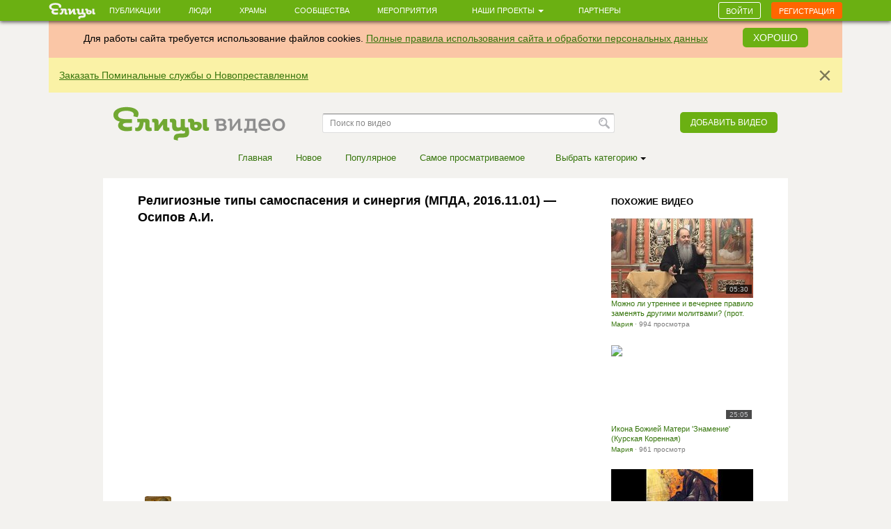

--- FILE ---
content_type: text/html; charset=utf-8
request_url: https://elitsy.ru/videos/173841/
body_size: 38037
content:
<!DOCTYPE html>
<html lang="ru" xmlns:og="http://ogp.me/ns#">
<head>





    <!-- Meta, title, CSS, favicons, etc. -->

    <meta charset="utf-8">
    <meta name="viewport" content="width=device-width, initial-scale=1.0">
    
    
    
    <meta name="author" content="">
    
    
    
    <meta name="keywords" content="православие, православный сайт, социальная сеть, церковь, общение, храм, русское православие, православие сегодня, христианство, святой, друзья, мероприятия, сообщества, церковь святого, церкви Москвы, русская православная церковь, венчание, христианин, история христианства, грех, православные фильмы, православный календарь, монастыри" />

    <meta name="google-site-verification" content="y3ViqTLDOjQU669uX4K42ADWS9hB-muWEHTkPX40I0Y" />
    <meta name="webpush-vapid-key" content="BENT-gJ_TFl0HDqAbpRp3HNH7GNT83k1NXW9iNx67n9xjjYFWGpmXqjbRV5i8BKn-9_v9nh_qM_gUTDd86JpbOY">


    
    
    <link rel="image_src" href="https://s3.elitsy.ru/media/cache/56/58/5658a02c0742df9eff36607433604fbb.jpg" />
<meta property="title" content="Религиозные типы самоспасения и синергия (МПДА, 2016.11.01) — Осипов А.И." />
<meta property="description" content="&gt;Профессор Московской Духовной Академии; доктор богословия.
Скачать  alexey-osipov.ru" />

<meta property="og:type" content="website" />
<meta property="og:title" content="Религиозные типы самоспасения и синергия (МПДА, 2016.11.01) — Осипов А.И." />
<meta property="og:description" content="&gt;Профессор Московской Духовной Академии; доктор богословия.
Скачать  alexey-osipov.ru" />
<meta itemprop="og:headline" content="Религиозные типы самоспасения и синергия (МПДА, 2016.11.01) — Осипов А.И." />
<meta itemprop="og:description" content="&gt;Профессор Московской Духовной Академии; доктор богословия.
Скачать  alexey-osipov.ru" />

<meta property="og:url" content="https://elitsy.ru/videos/173841/" />

<meta property="og:image" content="https://s3.elitsy.ru/media/cache/56/58/5658a02c0742df9eff36607433604fbb.jpg" />





<meta property="twitter:title" content="Религиозные типы самоспасения и синергия (МПДА, 2016.11.01) — Осипов А.И." />
<meta property="twitter:description" content="&gt;Профессор Московской Духовной Академии; доктор богословия.
Скачать  alexey-osipov.ru" />
<meta property="twitter:image" content="https://s3.elitsy.ru/media/cache/56/58/5658a02c0742df9eff36607433604fbb.jpg" />



    <title>Религиозные типы самоспасения и синергия (МПДА, 2016.11.01) — Осипов А.И. - Елицы.Видео &mdash; православная социальная сеть «Елицы»</title>

    <link type="text/css" href="https://static.elitsy.ru/static/wp-bundles/elitsy/css/base_html.986a67c84cd21b88529b.css" rel="stylesheet" />
    

<link type="text/css" href="https://static.elitsy.ru/static/wp-bundles/elitsy/css/base.a839cfae539c11984f5d.css" rel="stylesheet" />




    
<script type="text/javascript">(function(w,d,u){w.readyQ=[];w.bindReadyQ=[];function p(x,y){if(x=="ready"){w.bindReadyQ.push(y);}else{w.readyQ.push(x);}};var a={ready:p,bind:p};w.$=w.jQuery=function(f){if(f===d||f===u){return a}else{p(f)}}})(window,document)</script>
<script src="https://static.elitsy.ru/static/assets/js/nprogress.js" type="text/javascript" charset="utf-8"></script>
<script src="https://static.elitsy.ru/static/wp-bundles/assets/settings.ac9d31.js" type="text/javascript" charset="utf-8"></script>



    <link rel="apple-touch-icon-precomposed" sizes="144x144" href="https://static.elitsy.ru/static/assets/ico/apple-touch-icon-144-precomposed.png" />
    <link rel="apple-touch-icon-precomposed" sizes="114x114" href="https://static.elitsy.ru/static/assets/ico/apple-touch-icon-114-precomposed.png" />
    <link rel="apple-touch-icon-precomposed" sizes="72x72" href="https://static.elitsy.ru/static/assets/ico/apple-touch-icon-72-precomposed.png" />
    <link rel="apple-touch-icon-precomposed" href="https://static.elitsy.ru/static/assets/ico/apple-touch-icon-57-precomposed.png" />

    <link rel="shortcut icon" href="https://static.elitsy.ru/static/assets/ico/favicon.png">

</head>

<body class="video-page">


    

<!--LiveInternet counter--><script type="text/javascript"><!--
new Image().src = "//counter.yadro.ru/hit?r"+
escape(document.referrer)+((typeof(screen)=="undefined")?"":
";s"+screen.width+"*"+screen.height+"*"+(screen.colorDepth?
screen.colorDepth:screen.pixelDepth))+";u"+escape(document.URL)+
";"+Math.random();//--></script><!--/LiveInternet-->





    







    <div class="wrap">

        
    

<header class="navbar navbar-small navbar-fixed-top"><div class="container"><div class="brand-small"><a href="https://elitsy.ru/"><img title="" src="https://static.elitsy.ru/static/images/logo-small.png"></a></div><ul class="navtop js-silent"><li><a href="https://elitsy.ru/posts/">Публикации</a></li><li><a href="https://elitsy.ru/users/top/">Люди</a></li><li><a href="https://elitsy.ru/parish/top/">Храмы</a></li><li><a href="https://elitsy.ru/communities/">Сообщества</a></li><li><a href="https://elitsy.ru/events/">Мероприятия</a></li><li><span class='dropdown'><a href="#" data-toggle='dropdown'>
                        Наши проекты
                        <span class='caret'></span></a><div class="dropdown-menu"><div class="arrow"></div><ul><li><a href="https://zapiski.elitsy.ru/">Елицы.Записки</a></li><li><a href="http://www.convent.mrezha.ru/semia">Нравственные основы семьи</a></li><li><a href="https://elitsy.ru/lawyers/">Вопросы юристу</a></li><li><a href="https://dialog.elitsy.ru/">Вопросы батюшке</a></li><li><a href="https://elitsy.ru/voprosy-psychologu/">Вопросы психологу</a></li><li><a href="https://elitsy.ru/holy/">Православные святыни</a></li><li><a href="https://elitsy.ru/prayer/">Молитва по соглашению</a></li><li><a href="https://elitsy.ru/utro/">Доброе утро</a></li><li><a href="https://elitsy.ru/short/">с о.Андреем Ткачевым</a></li><li><a href="https://elitsy.ru/vecher/">Добрый вечер</a></li><li><a href="https://elitsy.ru/watercolor/">Словесная акварель</a></li><li><a href="https://elitsy.ru/pritchi/">Крылатые притчи</a></li><li><a href="https://elitsy.ru/psychologia/">Советы психолога</a></li><li><a href="https://elitsy.ru/sober/">На трезвую голову</a></li><li><a href="https://elitsy.ru/prostranstvia/">ПроСтранствия</a></li><li><a href="https://elitsy.ru/musik/">Духовная музыка</a></li><li><a href="https://elitsy.ru/moleben/">Молебен о благотворителях</a></li><li><a href="https://elitsy.ru/orientatsiya/">Ориентация</a></li><li><a href="https://elitsy.ru/videos/">Видео</a></li></ul></div></span></li><li><a href="https://elitsy.ru/partners/" target="_blank">Партнеры</a></li></ul><div id="my-popovers" class="popover-message"></div><div class="btn-top"><a class="btn btn-primary js-login-required" data-title="" href="/videos/173841/">Войти</a><a class="btn btn-success js-login-required" data-state="accessing" data-title="" href="/videos/173841/">Регистрация</a></div></div></header><div class="top-banner" id="super-mega-msg"><div class="container"><div id="c_alert" class="alert fade in" style="background: #fac6a6;text-align:center"><div class="alert-inner" style="display:inline-block">
                    Для работы сайта требуется использование файлов cookies.
                    <a href="https://elitsy.ru/agreements/">Полные правила использования сайта и обработки персональных данных</a></div><a id="id_cookie_alert" class="btn btn-primary" style="margin-top: -5px;margin-left: 15px;" href="#">Хорошо</a></div><div class="alert fade in"><button data-message-id="333" class="close" type="button">&times;</button><div class="alert-inner"><p><a href="https://zapiski.elitsy.ru/church/pominalnye-sluzhby-o-novoprestavlennyh?partner=Eitsyweb" target="_blank">Заказать Поминальные службы о Новопреставленном</a></p></div></div></div></div>

    


<div class="header">
    <div class="container">
        <div class="brand">
            
            
                <a href="https://elitsy.ru/videos/"><img title="Елицы видео" src="https://static.elitsy.ru/static/images/logo-video.png"></a>
            
        </div>

        
            
        

        

        
            <form role="form" action="https://elitsy.ru/videos/search/" class="form-inline search" type="GET">
                <input id="id_query" name="query" type="text" placeholder="Поиск по видео" class="form-control" />
                <input type="submit" value="Найти" class="submit" />
            </form>

            <a class="pull-right btn btn-primary js-open-box js-login-required " data-cb-after-show="videoAddUrl" data-url="https://elitsy.ru/videos/add/video/url/" href="#">Добавить видео</a>
        
    </div>
</div>


        <!-- chats -->
        <div class="chat" id='chats'></div>
        <!-- end chats -->

        
            
            <div class="content">
                <div class="container">
                    
    
    
    <div class="video-menu">
      <ul class="video-menu-nav">
        
            
                
                <li><a href="/videos/">Главная</a></li>
            
        
            
                
                <li><a href="/videos/latest/">Новое</a></li>
            
        
            
                
                <li><a href="/videos/popular/">Популярное</a></li>
            
        
            
                
                <li><a href="/videos/viewed/">Cамое просматриваемое</a></li>
            
        
        
        <li><span class="dropdown"><a data-toggle="dropdown" href="#">Выбрать категорию&nbsp;<span class="caret"></span></a>
          <div class="dropdown-menu">
            <div class="arrow"></div>
            <ul>
              
                <li><a href="/videos/cat/1/">Фильмы и анимация</a></li>
              
                <li><a href="/videos/cat/2/">Люди и блоги</a></li>
              
                <li><a href="/videos/cat/3/">Общество</a></li>
              
                <li><a href="/videos/cat/4/">Новости и политика</a></li>
              
                <li><a href="/videos/cat/5/">Хобби и стиль</a></li>
              
                <li><a href="/videos/cat/6/">Образование</a></li>
              
                <li><a href="/videos/cat/7/">Развлечения</a></li>
              
                <li><a href="/videos/cat/8/">Наука и техника</a></li>
              
                <li><a href="/videos/cat/9/">Путешествия</a></li>
              
                <li><a href="/videos/cat/10/">Музыка</a></li>
              
                <li><a href="/videos/cat/11/">Разное</a></li>
              
                <li><a href="/videos/cat/12/">Животные</a></li>
              
                <li><a href="/videos/cat/13/">Спорт</a></li>
              
                <li><a href="/videos/cat/14/">Юмор</a></li>
              
                <li><a href="/videos/cat/15/">Компьютерные игры</a></li>
              
                <li><a href="/videos/cat/16/">Транспорт</a></li>
              
                <li><a href="/videos/cat/17/">Документальное кино</a></li>
              
                <li><a href="/videos/cat/18/">Драмы</a></li>
              
                <li><a href="/videos/cat/19/">Мультфильмы</a></li>
              
                <li><a href="/videos/cat/20/">Приключения и боевики</a></li>
              
                <li><a href="/videos/cat/21/">Для всей семьи</a></li>
              
                <li><a href="/videos/cat/22/">Для подростков</a></li>
              
                <li><a href="/videos/cat/23/">Природа</a></li>
              
                <li><a href="/videos/cat/24/">Криминал</a></li>
              
                <li><a href="/videos/cat/25/">Романтика</a></li>
              
                <li><a href="/videos/cat/26/">Классика</a></li>
              
                <li><a href="/videos/cat/27/">World Cinema (Мировое кино)</a></li>
              
                <li><a href="/videos/cat/28/">Научная фантастика</a></li>
              
                <li><a href="/videos/cat/29/">Реалити- и игровые шоу</a></li>
              
                <li><a href="/videos/cat/30/">Обучение и образование</a></li>
              
                <li><a href="/videos/cat/31/">Кинозал</a></li>
              
                <li><a href="/videos/cat/32/">Шоу</a></li>
              
                <li><a href="/videos/cat/33/">Видеоигры</a></li>
              
            </ul>
          </div>
          </span></li>
      </ul>
    </div>

    
    <div class="video-content clearfix">
      <div class="video-left-col">
        



<div class="video-title">
  <h1>Религиозные типы самоспасения и синергия (МПДА, 2016.11.01) — Осипов А.И.</h1>
</div>
<div class="video-main-block js-social-block">
  <div class="video-main">
    <a href="#" class="video-main-img"><div class="post-iframe-overall"><div class="post-iframe-over"><iframe src="//www.youtube.com/embed/KYjToB1Vbr8?rel=0&showinfo=0&autoplay=1" width="640" height="359" class="post-video-from-url-on-post post-video-youtube" frameborder="0" allowfullscreen webkitallowfullscreen mozallowfullscreen></iframe></div></div></a>
  </div>
  
  <div class="replies video-replies">
    



<ul class="video-icon pull-right">

    <li><span class="video-views"><b>661</b> просмотр</span></li>

      
    

        <li class="like-li">
            
            <a href="/like/176/173841/?count=0"
                class="js-ym-goal-like like_it js-login-required ">
                <i class="sprite-icon like"></i></a>
            <a class="count_likes js-open-box" href="#"
                data-url="/like-modal/176/173841/"
                data-popup-url="/like-tooltip/176/173841/"
                >0</a>
        </li>

        
            
            <li class="share-recommend js-share-recommend"
                data-target="#yaShare-173841">
                    <a href="#"
                        class="sprite-icon recommend js-locate js-tooltip"
                        title="Поделиться">
                    </a>
                
            </li>
            <li>
            
            </li>
</ul>


<div class="avatar">
    
<div class="user-popup js-user-popup toolbar-user"
    
        data-url="https://elitsy.ru/profile/user-popup/85387/"
        data-type="user"
        data-target-object="img"
    ><a href="/videos/user/85387/" class="avatar-img"><i><img class="img-avatar" src="https://s3.elitsy.ru/media/cache/47/40/4740b8e771c17c6c3ff7c8cf9f2fcbdc.jpg"></i></a><div class="avatar-name-wrap"><div class="rank"></div><div class="rank-null clearfix"><a href="/videos/user/85387/">Громовы Валерий и Людмила</a></div></div></div>
</div>



  </div>
  
  <div class="hide js-social-toggle">
      


<div class="social  js-item-social clearfix">
    
    <div class="pull-left"></div>
    <div class="pull-right">
    
        
            
            
        
        
        

<div id="yaShare-173841" class="sharing-init pull-right"
    data-yashareL10n="ru"
    data-yashareQuickServices="vkontakte,odnoklassniki,viber,whatsapp,skype,telegram"
    
        data-yashareTitle="Религиозные типы самоспасения и синергия (МПДА, 2016.11.01) — Осипов А.И."
    
    
        data-yashareDescription='&gt;Профессор Московской Духовной Академии; доктор богословия.
Скачать  alexey-osipov.ru'
    
    
        
            data-yashareLink="https://elitsy.ru/videos/173841/?utm_medium=0&utm_campaign=Repost&utm_content=https%3A%2F%2Felitsy.ru%2Fvideos%2F173841%2F"
        
        data-yashareType="link"
    
    
        data-yashareImage="https://s3.elitsy.ru/media/cache/56/58/5658a02c0742df9eff36607433604fbb.jpg"
    
    >
</div>

    
    </div>
    
</div>


  </div>
  <div class="video-description">
      <div class="short-text">
          <p>&gt;Профессор Московской Духовной Академии; доктор богословия.<br/>Скачать  alexey-osipov.ru</p>
      </div>
      
  </div>
  
  <div class="video-category">Категория: <a href="/videos/cat/6/">Образование</a></div>
  <div class="js-section-posts">
     <div class="comment-anons list-posts-comment comment-new"><div id="comments-list-anchor"></div><div class="comments-list-container js-comments" data-check-url="/comments/176/173841/check-new/0/"></div></div><div class="form-block clearfix"><form id="comment-form" data-dissubmit="true"
            class="js-comment-form comment-form js-t-ajax-form-old js-vs-smile-picker"
            data-smile-target=".js-comment-smile-target" data-reverse-enter="true"
            data-type="comment" role="form" action="/comments/post/?skipm=1" method="post"><div class="js-ajax-update"><input type='hidden' name='csrfmiddlewaretoken' value='VTrBGXfiJvGJhB81GcRQwVCIHcluCHlyrUkOQitMyTEmPtJhcLOROiFCp9RVFoVR' /><input id="id_att_ids" name="att_ids" type="hidden" /><input id="id_att_ids_del" name="att_ids_del" type="hidden" /></div><div class="alert replay-for js-replay-for none js-emoji"><button type="button" data-dismiss="alert" aria-hidden="true" class="close js-comment-replay-cancel">×</button><span>в ответ на </span><a class="comment-id" href="#">комментарий</a></div><div class="js-ajax-update error-list"></div><div class="form-group" data-target="id_message"><div class="pull-right"><span class="js-comment-smile-target"></span></div></div><div class="js-ajax-update"><div class="form-group"><input id="id_object_pk" name="object_pk" type="hidden" value="173841" /><input id="id_content_type" name="content_type" type="hidden" value="176" /><input id="id_replay_for" name="replay_for" type="hidden" /><textarea class="form-control js-autosize" cols="40" id="id_message" name="message" placeholder="Ваш комментарий" rows="2" tabindex="1"></textarea></div></div><div class="js-reg-form"><div class="recording-unit js-ajax-update"><p>Комментарий появится на сайте после подтверждения вашей электронной почты.</p><div class="block-rec  clearfix"><div class="b-rec-1"><input class="form-control" id="id_reg-first_name" maxlength="32" name="reg-first_name" placeholder="Ваше имя" tabindex="2" type="text" /></div><div class="b-rec-2"><input class="form-control" id="id_reg-email" maxlength="75" name="reg-email" placeholder="Введите ваш e-mail" tabindex="3" type="email" required /></div><div class="b-rec-3"><input class="form-control" id="id_reg-password" name="reg-password" placeholder="Придумайте пароль" tabindex="4" type="password" required /></div></div><p><input id="id_reg-agreements_ok" name="reg-agreements_ok" tabindex="5" type="checkbox" /> С <a href="/agreements/" target="_blank" tabindex="6">правилами</a> ознакомлен
                        
                    </p><p><input id="id_reg-privacy_policy_ok" name="reg-privacy_policy_ok" tabindex="6" type="checkbox" required /> Согласие на передачу &nbsp;<a href="https://static.elitsy.ru/static/elitsy_ru_privacy_policy.doc" target="_blank" tabindex="7">персональных данных</a></p><div class="block-captcha  clearfix"><div class=" pull-left text-captcha">Защита от спама: </div><div class=" pull-right enter-captcha"><script src="https://www.google.com/recaptcha/api.js?hl=ru"></script><div class="g-recaptcha" data-sitekey="6LcszyEUAAAAAF8oBGtt6bbtjzTOaeXYqBhAw7eO" data-required="True" data-id="id_reg-captcha" data-tabindex="8" ></div><noscript><div style="width: 302px; height: 352px;"><div style="width: 302px; height: 352px; position: relative;"><div style="width: 302px; height: 352px; position: absolute;"><iframe src="https://www.google.com/recaptcha/api/fallback?k=6LcszyEUAAAAAF8oBGtt6bbtjzTOaeXYqBhAw7eO"
                frameborder="0" scrolling="no"
                style="width: 302px; height:352px; border-style: none;"></iframe></div><div style="width: 250px; height: 80px; position: absolute; border-style: none;
                  bottom: 21px; left: 25px; margin: 0px; padding: 0px; right: 25px;"><textarea id="g-recaptcha-response" name="g-recaptcha-response"
                  class="recaptcha_challenge_field"
                  style="width: 250px; height: 80px; border: 1px solid #c1c1c1;
                         margin: 0px; padding: 0px; resize: none;" value=""></textarea><input type="hidden" name="recaptcha_response_field" value="manual_challenge" /></div></div></div></noscript></div></div></div></div><div class="list-file clearfix"><ul class="attachmets-list"></ul></div><div class="pull-right"><input type="submit" data-yandex-metrika-ctid="176" tabindex="8" name="post" value='Отправить' class="btn btn-primary btn-lg" /></div></form></div>
    
  </div>
  
</div>

        
          
<div class="video-list video-list-small recomend-block-video clearfix">
    <h3>Популярное видео</h3>
    <ul class="video-list-ul">
    
        


  <li class="video-list-item item infscr-item">
    
    <a class="video-list-item-img " href="/videos/5443/">
    <div class="video-time">02:43</div>
        
        <img src="https://s3.elitsy.ru/media/cache/b4/bf/b4bfd5c77ae497344daee625b0daa85c.jpg">
        
    </a>
    <h4><a href="/videos/5443/">Мульткалендарь. 13 февраля</a></h4>
    <div class="date">
    
        <div class="user-popup js-user-popup" data-type="user" data-url="/profile/user-popup/13486/">
            <a href="/videos/user/13486/">Анна</a> · 1928 просмотров
        </div>
    
    </div>
  </li>

    
        


  <li class="video-list-item item infscr-item">
    
    <a class="video-list-item-img " href="/videos/14469/">
    <div class="video-time">03:32</div>
        
        <img src="https://s3.elitsy.ru/media/cache/91/ba/91ba7dc64644ea241aa526eddab98bd8.jpg">
        
    </a>
    <h4><a href="/videos/14469/">Сербская песня - Вера наша православная</a></h4>
    <div class="date">
    
        <div class="user-popup js-user-popup" data-type="user" data-url="/profile/user-popup/12943/">
            <a href="/videos/user/12943/">Ольга</a> · 3057 просмотров
        </div>
    
    </div>
  </li>

    
        


  <li class="video-list-item item infscr-item">
    
    <a class="video-list-item-img " href="/videos/6021/">
    <div class="video-time">30:16</div>
        
        <img src="https://s3.elitsy.ru/media/cache/d0/84/d0849ba2531802fc5257403f002820dc.jpg">
        
    </a>
    <h4><a href="/videos/6021/">Предсказания и пророчества православных старцев о будущем РОССИИ</a></h4>
    <div class="date">
    
        <div class="user-popup js-user-popup" data-type="user" data-url="/profile/user-popup/18286/">
            <a href="/videos/user/18286/">Анна</a> · 1856 просмотров
        </div>
    
    </div>
  </li>

    
    </ul>
</div>

        
      </div>
      <div class="video-right-col">
        <div class="video-title">
        <h3>Похожие видео</h3>
      </div>
        <div class="video-list  video-list-small clearfix">
          <ul class="video-list-ul">
            
                


  <li class="video-list-item item infscr-item">
    
    <a class="video-list-item-img " href="/videos/85769/">
    <div class="video-time">05:30</div>
        
        <img src="https://s3.elitsy.ru/media/cache/00/49/004901a43c1aa75af52ece55e8ecb8ce.jpg">
        
    </a>
    <h4><a href="/videos/85769/">Можно ли утреннее и вечернее правило заменять другими молитвами? (прот. Владимир Головин, г. Болгар)</a></h4>
    <div class="date">
    
        <div class="user-popup js-user-popup" data-type="user" data-url="/profile/user-popup/130820/">
            <a href="/videos/user/130820/">Мария</a> · 994 просмотра
        </div>
    
    </div>
  </li>

            
                


  <li class="video-list-item item infscr-item">
    
    <a class="video-list-item-img " href="/videos/81511/">
    <div class="video-time">25:05</div>
        
        <img src="https://s3.elitsy.ru/media/cache/7c/df/7cdf498ddcdd3b4d8d933c208c640309.jpg">
        
    </a>
    <h4><a href="/videos/81511/">Икона Божией Матери &#39;Знамение&#39; (Курская Коренная)</a></h4>
    <div class="date">
    
        <div class="user-popup js-user-popup" data-type="user" data-url="/profile/user-popup/130820/">
            <a href="/videos/user/130820/">Мария</a> · 961 просмотр
        </div>
    
    </div>
  </li>

            
                


  <li class="video-list-item item infscr-item">
    
    <a class="video-list-item-img " href="/videos/242564/">
    <div class="video-time">1:03:26</div>
        
        <img src="https://s3.elitsy.ru/media/cache/51/0e/510e1978201383c81fa96914e07232d0.jpg">
        
    </a>
    <h4><a href="/videos/242564/">&gt;Беседа протоиерея Олега Стеняева на Книгу Исход, глава 16.</a></h4>
    <div class="date">
    
        <div class="user-popup js-user-popup" data-type="user" data-url="/profile/user-popup/85387/">
            <a href="/videos/user/85387/">Громовы Валерий и Людмила</a> · 772 просмотра
        </div>
    
    </div>
  </li>

            
                


  <li class="video-list-item item infscr-item">
    
    <a class="video-list-item-img " href="/videos/210358/">
    <div class="video-time">50:54</div>
        
        <img src="https://s3.elitsy.ru/media/cache/9b/84/9b84cae9c2334d4ecbc53a859d4ead3f.jpg">
        
    </a>
    <h4><a href="/videos/210358/">Таинства в жизни человека ч.2 (V курс МДС, 2010.04.19) - Осипов А.И.</a></h4>
    <div class="date">
    
        <div class="user-popup js-user-popup" data-type="user" data-url="/profile/user-popup/85387/">
            <a href="/videos/user/85387/">Громовы Валерий и Людмила</a> · 473 просмотра
        </div>
    
    </div>
  </li>

            
          </ul>
        </div>
      </div>
    </div>

                </div>
            </div>
        
        
            <div class="push"></div>
        
    </div>

    
    <footer>
        <a href="#top" class="to-top"></a>
        <div class="container">
            <div class="footer-inner">
                


<div class="copy footer-menu"><i class="sprite-icon"></i>&copy; 2013-2026 Елицы. Все права защищены<br /><a href="https://elitsy.ru/agreements/">Правила</a><span class="divide">|</span><a href="https://elitsy.ru/about/">О&nbsp;нас</a><span class="divide">|</span><a href="https://elitsy.ru/partners/">Партнеры</a><span class="divide">|</span><a href="https://elitsy.ru/feedback/">Служба&nbsp;поддержки</a><span class="divide">|</span><a href="https://elitsy.ru/dev/">Разработчикам</a><span class="divide">|</span><a href="?setmode=mobile">Мобильная&nbsp;версия</a></div>

            </div>
        </div>
    </footer>








    <div class="flash-messages" id="flash-messages-caller" data-refresh='https://elitsy.ru/inform-messages/get-messages/'>
        
    

    </div>


<script id="banner-poproshaika" type="text/html">
    <div class="elbox-b__title">Уважаемые пользователи!</div>
<div class="elbox-b__anons">
    <p>Мы готовим масштабное обновление Елиц, но завершить эту работу мы сможем только с Вашей помощью! </p>
    <p>Вместе мы сделаем Елицы лучше!</p>
</div>
<div class="elbox-b__bg"><img src="https://static.elitsy.ru/static/b/elbox/1__bg.png" width="960" height="711"></div>
<div class="elbox-b__wrap-btn"><a href="https://elitsy.ru/sos/post/" class="elbox-b__btn"><i></i>Внести свою лепту</a></div>

</script>


    
<script src="//code.jquery.com/jquery-1.12.4.min.js" type="text/javascript" charset="utf-8"></script>
<script src="https://static.elitsy.ru/static/dist/fine-uploader/fine-uploader.min.js" type="text/javascript" charset="utf-8"></script>
<script type="text/javascript">(function($,d){$.each(readyQ,function(i,f){$(f)});$.each(bindReadyQ,function(i,f){$(d).bind("ready",f)})})(jQuery,document)</script>
<!-- HTML5 shim and Respond.js IE8 support of HTML5 elements and media queries -->
<!--[if lt IE 9]>
  <script src="https://static.elitsy.ru/static/assets/js/html5shiv.js"></script>
  <script src="https://static.elitsy.ru/static/assets/js/respond.min.js"></script>
  
<![endif]-->






<script type="text/javascript">
    var URLS = {
        'smiles': 'https://static.elitsy.ru/static/wp-bundles/assets/smiles.a9b160.js',
        'user_avatar': 'https://elitsy.ru/profile/avatar/111/',
        'chats_chat': 'https://elitsy.ru/chats/chat/111/',
        
        'select_choices_temples': 'https://elitsy.ru/parish/select/',
        
        'notices': 'https://elitsy.ru/notices/check/',
        'ajaxUpload': 'https://elitsy.ru/files/ajax-upload' + "?att=1"
    };
</script>

<script type="text/javascript" src="https://static.elitsy.ru/static/wp-bundles/elitsy/js/commons.js"></script>
<script type="text/javascript" src="https://static.elitsy.ru/static/wp-bundles/elitsy/js/base-commons.js"></script>

    <script type="text/javascript" src="https://static.elitsy.ru/static/wp-bundles/elitsy/js/base.js"></script>




<script type="text/javascript" defer>
$(function(){

    function extendSite() {
        SITE.up({
            isAnonymous: true,
            
            isMobile: false,
            getAuthModal: '<a href="https://elitsy.ru/login/" data-cb="loginBox"></a>',
            getMembershipNeededModal: '<a href="https://elitsy.ru/membership_needed_modal/"></a>',
            modalConfirm: {
                tpl: '\u003Cdiv id\u003D\u0022modal\u002Dconfirm\u0022\u003E\u000A    \u003Cdiv class\u003D\u0022modal\u002Dheader\u0022\u003E\u000A        \u003Ch2 class\u003D\u0022modal\u002Dtitle confirm\u002Dtitle\u0022\u003E\u003C/h2\u003E\u000A    \u003C/div\u003E\u000A    \u003Cdiv class\u003D\u0022modal\u002Dbody confirm\u002Dtext\u0022\u003E\u003C/div\u003E\u000A    \u003Cdiv class\u003D\u0022modal\u002Dpanel confirm\u002Dpanel\u0022\u003E\u000A        \u003Ca href\u003D\u0022#\u0022 class\u003D\u0022confirm\u002Dno btn btn\u002Ddefault\u0022\u003E\u003C/a\u003E\u000A        \u003Ca href\u003D\u0022#\u0022 class\u003D\u0022confirm\u002Dyes btn btn\u002Dprimary\u0022\u003E\u003C/a\u003E\u000A    \u003C/div\u003E\u000A\u003C/div\u003E',
                title: 'Подтверждение действия',
                text: 'Вы уверены?',
                yes: 'Да',
                no: 'Нет'
            },
            hideFromAnonym: {
                status: false,
                timeout: 3000,
                superTop: false,
                shower: window.supertop_activator['super_head']
            },
            sharingReminder: {'remind_on_anonymous': 10, 'show_after': 60000, 'remind_on': 365},
            soratnikPopupTemplate: [
                '<div class="medal-popup popup">',
                    '<div class="arrow"></div>',
                    '<div class="medal-popup-block-inner">Статус «Сподвижник»</br>',
                '</div>'
            ].join(''),
            voinstvoPopupTemplate: [
                '<div class="medal-popup popup">',
                    '<div class="arrow"></div>',
                    '<div class="medal-popup-block-inner">Состоит в сообществе</br><a href="https://elitsy.ru/communities/99768/detail/">Православное интернет-воинство</a></div>',
                '</div>'
            ].join(''),
            showPrayer: false,
            playSoundNotification: false
        });
        SITE.isFull = !SITE.isMobile;
        
        initSharingReminder();
    }

    if (!window.SITE) {
        $(document).on('el.fire', extendSite)
    } else {
        extendSite();
    }

    $('#id_cookie_alert').on('click', function  () {
        $('.with_cookie_alert').removeClass('with_cookie_alert');
        $("#c_alert").remove();
        $.cookie('agree_with_cookies', '1', {'path': '/'});
    });

});
</script>
<script src="https://yastatic.net/es5-shims/0.0.2/es5-shims.min.js"></script>
<script src="https://yastatic.net/share2/share.js"></script>








    

<script>
  (function(i,s,o,g,r,a,m){i['GoogleAnalyticsObject']=r;i[r]=i[r]||function(){
  (i[r].q=i[r].q||[]).push(arguments)},i[r].l=1*new Date();a=s.createElement(o),
  m=s.getElementsByTagName(o)[0];a.async=1;a.src=g;m.parentNode.insertBefore(a,m)
  })(window,document,'script','//www.google-analytics.com/analytics.js','ga');
  ga('create', 'UA-46832885-1', 'elitsy.ru');
  ga('send', 'pageview');
</script>






<!-- Yandex.Metrika counter -->
<script type="text/javascript">
    
    (function (d, w, c) {
        (w[c] = w[c] || []).push(function() {
            try {
                var yaCounter23541205 = new Ya.Metrika({
                    id:23541205,
                    clickmap:true,
                    trackLinks:true,
                    accurateTrackBounce:true,
                    webvisor:true
                });

                // apply collected sequence
                var goals = SITE.yagoals.goals;
                SITE.yagoals = yaCounter23541205;
                $.each(goals, function(i, item) {
                    SITE.yagoals.reachGoal(item);
                });
            } catch(e) {};
        });

        var n = d.getElementsByTagName("script")[0],
            s = d.createElement("script"),
            f = function () { n.parentNode.insertBefore(s, n); };
        s.type = "text/javascript";
        s.async = true;
        s.src = "//mc.yandex.ru/metrika/watch.js";

        if (w.opera == "[object Opera]") {
            d.addEventListener("DOMContentLoaded", f, false);
        } else { f(); }
    })(document, window, "yandex_metrika_callbacks");
    
    $(window).on('load', function() {


        $('body').on('click', 'form.js-form-short input[type="submit"], form.js-form-full input[type="submit"], form.form-post input[type="submit"]',
            function(e) {
            var postfix = $(this).data("yandex-metrika-postfix") || '';
            SITE.yagoals.reachGoal('YM_SEND_POST_BUTTON'+ postfix);
        });
        $('body').on('click', '.js-ym-goal-share', function(e) {
            SITE.yagoals.reachGoal('YM_CLICK_SHARE_ELITSY');
        });
        $('body').on('click', '.js-ym-goal-like', function(e) {
            SITE.yagoals.reachGoal('YM_CLICK_LIKE_ICON');
        });
        $('body').on('submit', '.js-comment-form, #comment-form', function(e) {
            SITE.yagoals.reachGoal('YM_SEND_COMMENT_BUTTON');
        });
        $('body').on('click', '.ya-share2__link, div.social a.social-sprite', function(e) {
            SITE.yagoals.reachGoal('YM_CLICK_SHARE_SOCIAL');
        });
        $('body').on('yaCounter', '#chat-window', function(e) {
            SITE.yagoals.reachGoal('YM_SEND_CHAT_MESSAGE');
        });
        $('body').on('click', '.right-col .ym-goal-calendar', function(e) {
            SITE.yagoals.reachGoal('GOTOCALENDAR');
        });
        // Social auth
        $('body').on('click', '.js-soc-auth > a', function(e) {
            SITE.yagoals.reachGoal('REG_Socset');
        });
        $('body').on('click', '#accessing-reg-modal .submit,#enter-accessing-registration .submit', function(e) {
            SITE.yagoals.reachGoal('REG_btn');
        });
    });
</script>
<noscript><div><img src="https://mc.yandex.ru/watch/23541205" style="position:absolute; left:-9999px;" alt="" /></div></noscript>
<!-- /Yandex.Metrika counter -->





<script src="https://cdn.ravenjs.com/3.16.1/raven.min.js" crossorigin="anonymous"></script><script>try{Raven.config('https://edf5447a9ec243dca64b4ec14a330fac@sentry.elitsy.ru/3').install()}catch(e){console.log(e)}</script>
</body>
</html>


--- FILE ---
content_type: text/html; charset=utf-8
request_url: https://www.google.com/recaptcha/api2/anchor?ar=1&k=6LcszyEUAAAAAF8oBGtt6bbtjzTOaeXYqBhAw7eO&co=aHR0cHM6Ly9lbGl0c3kucnU6NDQz&hl=ru&v=PoyoqOPhxBO7pBk68S4YbpHZ&size=normal&anchor-ms=20000&execute-ms=30000&cb=wdeycg750xzm
body_size: 49537
content:
<!DOCTYPE HTML><html dir="ltr" lang="ru"><head><meta http-equiv="Content-Type" content="text/html; charset=UTF-8">
<meta http-equiv="X-UA-Compatible" content="IE=edge">
<title>reCAPTCHA</title>
<style type="text/css">
/* cyrillic-ext */
@font-face {
  font-family: 'Roboto';
  font-style: normal;
  font-weight: 400;
  font-stretch: 100%;
  src: url(//fonts.gstatic.com/s/roboto/v48/KFO7CnqEu92Fr1ME7kSn66aGLdTylUAMa3GUBHMdazTgWw.woff2) format('woff2');
  unicode-range: U+0460-052F, U+1C80-1C8A, U+20B4, U+2DE0-2DFF, U+A640-A69F, U+FE2E-FE2F;
}
/* cyrillic */
@font-face {
  font-family: 'Roboto';
  font-style: normal;
  font-weight: 400;
  font-stretch: 100%;
  src: url(//fonts.gstatic.com/s/roboto/v48/KFO7CnqEu92Fr1ME7kSn66aGLdTylUAMa3iUBHMdazTgWw.woff2) format('woff2');
  unicode-range: U+0301, U+0400-045F, U+0490-0491, U+04B0-04B1, U+2116;
}
/* greek-ext */
@font-face {
  font-family: 'Roboto';
  font-style: normal;
  font-weight: 400;
  font-stretch: 100%;
  src: url(//fonts.gstatic.com/s/roboto/v48/KFO7CnqEu92Fr1ME7kSn66aGLdTylUAMa3CUBHMdazTgWw.woff2) format('woff2');
  unicode-range: U+1F00-1FFF;
}
/* greek */
@font-face {
  font-family: 'Roboto';
  font-style: normal;
  font-weight: 400;
  font-stretch: 100%;
  src: url(//fonts.gstatic.com/s/roboto/v48/KFO7CnqEu92Fr1ME7kSn66aGLdTylUAMa3-UBHMdazTgWw.woff2) format('woff2');
  unicode-range: U+0370-0377, U+037A-037F, U+0384-038A, U+038C, U+038E-03A1, U+03A3-03FF;
}
/* math */
@font-face {
  font-family: 'Roboto';
  font-style: normal;
  font-weight: 400;
  font-stretch: 100%;
  src: url(//fonts.gstatic.com/s/roboto/v48/KFO7CnqEu92Fr1ME7kSn66aGLdTylUAMawCUBHMdazTgWw.woff2) format('woff2');
  unicode-range: U+0302-0303, U+0305, U+0307-0308, U+0310, U+0312, U+0315, U+031A, U+0326-0327, U+032C, U+032F-0330, U+0332-0333, U+0338, U+033A, U+0346, U+034D, U+0391-03A1, U+03A3-03A9, U+03B1-03C9, U+03D1, U+03D5-03D6, U+03F0-03F1, U+03F4-03F5, U+2016-2017, U+2034-2038, U+203C, U+2040, U+2043, U+2047, U+2050, U+2057, U+205F, U+2070-2071, U+2074-208E, U+2090-209C, U+20D0-20DC, U+20E1, U+20E5-20EF, U+2100-2112, U+2114-2115, U+2117-2121, U+2123-214F, U+2190, U+2192, U+2194-21AE, U+21B0-21E5, U+21F1-21F2, U+21F4-2211, U+2213-2214, U+2216-22FF, U+2308-230B, U+2310, U+2319, U+231C-2321, U+2336-237A, U+237C, U+2395, U+239B-23B7, U+23D0, U+23DC-23E1, U+2474-2475, U+25AF, U+25B3, U+25B7, U+25BD, U+25C1, U+25CA, U+25CC, U+25FB, U+266D-266F, U+27C0-27FF, U+2900-2AFF, U+2B0E-2B11, U+2B30-2B4C, U+2BFE, U+3030, U+FF5B, U+FF5D, U+1D400-1D7FF, U+1EE00-1EEFF;
}
/* symbols */
@font-face {
  font-family: 'Roboto';
  font-style: normal;
  font-weight: 400;
  font-stretch: 100%;
  src: url(//fonts.gstatic.com/s/roboto/v48/KFO7CnqEu92Fr1ME7kSn66aGLdTylUAMaxKUBHMdazTgWw.woff2) format('woff2');
  unicode-range: U+0001-000C, U+000E-001F, U+007F-009F, U+20DD-20E0, U+20E2-20E4, U+2150-218F, U+2190, U+2192, U+2194-2199, U+21AF, U+21E6-21F0, U+21F3, U+2218-2219, U+2299, U+22C4-22C6, U+2300-243F, U+2440-244A, U+2460-24FF, U+25A0-27BF, U+2800-28FF, U+2921-2922, U+2981, U+29BF, U+29EB, U+2B00-2BFF, U+4DC0-4DFF, U+FFF9-FFFB, U+10140-1018E, U+10190-1019C, U+101A0, U+101D0-101FD, U+102E0-102FB, U+10E60-10E7E, U+1D2C0-1D2D3, U+1D2E0-1D37F, U+1F000-1F0FF, U+1F100-1F1AD, U+1F1E6-1F1FF, U+1F30D-1F30F, U+1F315, U+1F31C, U+1F31E, U+1F320-1F32C, U+1F336, U+1F378, U+1F37D, U+1F382, U+1F393-1F39F, U+1F3A7-1F3A8, U+1F3AC-1F3AF, U+1F3C2, U+1F3C4-1F3C6, U+1F3CA-1F3CE, U+1F3D4-1F3E0, U+1F3ED, U+1F3F1-1F3F3, U+1F3F5-1F3F7, U+1F408, U+1F415, U+1F41F, U+1F426, U+1F43F, U+1F441-1F442, U+1F444, U+1F446-1F449, U+1F44C-1F44E, U+1F453, U+1F46A, U+1F47D, U+1F4A3, U+1F4B0, U+1F4B3, U+1F4B9, U+1F4BB, U+1F4BF, U+1F4C8-1F4CB, U+1F4D6, U+1F4DA, U+1F4DF, U+1F4E3-1F4E6, U+1F4EA-1F4ED, U+1F4F7, U+1F4F9-1F4FB, U+1F4FD-1F4FE, U+1F503, U+1F507-1F50B, U+1F50D, U+1F512-1F513, U+1F53E-1F54A, U+1F54F-1F5FA, U+1F610, U+1F650-1F67F, U+1F687, U+1F68D, U+1F691, U+1F694, U+1F698, U+1F6AD, U+1F6B2, U+1F6B9-1F6BA, U+1F6BC, U+1F6C6-1F6CF, U+1F6D3-1F6D7, U+1F6E0-1F6EA, U+1F6F0-1F6F3, U+1F6F7-1F6FC, U+1F700-1F7FF, U+1F800-1F80B, U+1F810-1F847, U+1F850-1F859, U+1F860-1F887, U+1F890-1F8AD, U+1F8B0-1F8BB, U+1F8C0-1F8C1, U+1F900-1F90B, U+1F93B, U+1F946, U+1F984, U+1F996, U+1F9E9, U+1FA00-1FA6F, U+1FA70-1FA7C, U+1FA80-1FA89, U+1FA8F-1FAC6, U+1FACE-1FADC, U+1FADF-1FAE9, U+1FAF0-1FAF8, U+1FB00-1FBFF;
}
/* vietnamese */
@font-face {
  font-family: 'Roboto';
  font-style: normal;
  font-weight: 400;
  font-stretch: 100%;
  src: url(//fonts.gstatic.com/s/roboto/v48/KFO7CnqEu92Fr1ME7kSn66aGLdTylUAMa3OUBHMdazTgWw.woff2) format('woff2');
  unicode-range: U+0102-0103, U+0110-0111, U+0128-0129, U+0168-0169, U+01A0-01A1, U+01AF-01B0, U+0300-0301, U+0303-0304, U+0308-0309, U+0323, U+0329, U+1EA0-1EF9, U+20AB;
}
/* latin-ext */
@font-face {
  font-family: 'Roboto';
  font-style: normal;
  font-weight: 400;
  font-stretch: 100%;
  src: url(//fonts.gstatic.com/s/roboto/v48/KFO7CnqEu92Fr1ME7kSn66aGLdTylUAMa3KUBHMdazTgWw.woff2) format('woff2');
  unicode-range: U+0100-02BA, U+02BD-02C5, U+02C7-02CC, U+02CE-02D7, U+02DD-02FF, U+0304, U+0308, U+0329, U+1D00-1DBF, U+1E00-1E9F, U+1EF2-1EFF, U+2020, U+20A0-20AB, U+20AD-20C0, U+2113, U+2C60-2C7F, U+A720-A7FF;
}
/* latin */
@font-face {
  font-family: 'Roboto';
  font-style: normal;
  font-weight: 400;
  font-stretch: 100%;
  src: url(//fonts.gstatic.com/s/roboto/v48/KFO7CnqEu92Fr1ME7kSn66aGLdTylUAMa3yUBHMdazQ.woff2) format('woff2');
  unicode-range: U+0000-00FF, U+0131, U+0152-0153, U+02BB-02BC, U+02C6, U+02DA, U+02DC, U+0304, U+0308, U+0329, U+2000-206F, U+20AC, U+2122, U+2191, U+2193, U+2212, U+2215, U+FEFF, U+FFFD;
}
/* cyrillic-ext */
@font-face {
  font-family: 'Roboto';
  font-style: normal;
  font-weight: 500;
  font-stretch: 100%;
  src: url(//fonts.gstatic.com/s/roboto/v48/KFO7CnqEu92Fr1ME7kSn66aGLdTylUAMa3GUBHMdazTgWw.woff2) format('woff2');
  unicode-range: U+0460-052F, U+1C80-1C8A, U+20B4, U+2DE0-2DFF, U+A640-A69F, U+FE2E-FE2F;
}
/* cyrillic */
@font-face {
  font-family: 'Roboto';
  font-style: normal;
  font-weight: 500;
  font-stretch: 100%;
  src: url(//fonts.gstatic.com/s/roboto/v48/KFO7CnqEu92Fr1ME7kSn66aGLdTylUAMa3iUBHMdazTgWw.woff2) format('woff2');
  unicode-range: U+0301, U+0400-045F, U+0490-0491, U+04B0-04B1, U+2116;
}
/* greek-ext */
@font-face {
  font-family: 'Roboto';
  font-style: normal;
  font-weight: 500;
  font-stretch: 100%;
  src: url(//fonts.gstatic.com/s/roboto/v48/KFO7CnqEu92Fr1ME7kSn66aGLdTylUAMa3CUBHMdazTgWw.woff2) format('woff2');
  unicode-range: U+1F00-1FFF;
}
/* greek */
@font-face {
  font-family: 'Roboto';
  font-style: normal;
  font-weight: 500;
  font-stretch: 100%;
  src: url(//fonts.gstatic.com/s/roboto/v48/KFO7CnqEu92Fr1ME7kSn66aGLdTylUAMa3-UBHMdazTgWw.woff2) format('woff2');
  unicode-range: U+0370-0377, U+037A-037F, U+0384-038A, U+038C, U+038E-03A1, U+03A3-03FF;
}
/* math */
@font-face {
  font-family: 'Roboto';
  font-style: normal;
  font-weight: 500;
  font-stretch: 100%;
  src: url(//fonts.gstatic.com/s/roboto/v48/KFO7CnqEu92Fr1ME7kSn66aGLdTylUAMawCUBHMdazTgWw.woff2) format('woff2');
  unicode-range: U+0302-0303, U+0305, U+0307-0308, U+0310, U+0312, U+0315, U+031A, U+0326-0327, U+032C, U+032F-0330, U+0332-0333, U+0338, U+033A, U+0346, U+034D, U+0391-03A1, U+03A3-03A9, U+03B1-03C9, U+03D1, U+03D5-03D6, U+03F0-03F1, U+03F4-03F5, U+2016-2017, U+2034-2038, U+203C, U+2040, U+2043, U+2047, U+2050, U+2057, U+205F, U+2070-2071, U+2074-208E, U+2090-209C, U+20D0-20DC, U+20E1, U+20E5-20EF, U+2100-2112, U+2114-2115, U+2117-2121, U+2123-214F, U+2190, U+2192, U+2194-21AE, U+21B0-21E5, U+21F1-21F2, U+21F4-2211, U+2213-2214, U+2216-22FF, U+2308-230B, U+2310, U+2319, U+231C-2321, U+2336-237A, U+237C, U+2395, U+239B-23B7, U+23D0, U+23DC-23E1, U+2474-2475, U+25AF, U+25B3, U+25B7, U+25BD, U+25C1, U+25CA, U+25CC, U+25FB, U+266D-266F, U+27C0-27FF, U+2900-2AFF, U+2B0E-2B11, U+2B30-2B4C, U+2BFE, U+3030, U+FF5B, U+FF5D, U+1D400-1D7FF, U+1EE00-1EEFF;
}
/* symbols */
@font-face {
  font-family: 'Roboto';
  font-style: normal;
  font-weight: 500;
  font-stretch: 100%;
  src: url(//fonts.gstatic.com/s/roboto/v48/KFO7CnqEu92Fr1ME7kSn66aGLdTylUAMaxKUBHMdazTgWw.woff2) format('woff2');
  unicode-range: U+0001-000C, U+000E-001F, U+007F-009F, U+20DD-20E0, U+20E2-20E4, U+2150-218F, U+2190, U+2192, U+2194-2199, U+21AF, U+21E6-21F0, U+21F3, U+2218-2219, U+2299, U+22C4-22C6, U+2300-243F, U+2440-244A, U+2460-24FF, U+25A0-27BF, U+2800-28FF, U+2921-2922, U+2981, U+29BF, U+29EB, U+2B00-2BFF, U+4DC0-4DFF, U+FFF9-FFFB, U+10140-1018E, U+10190-1019C, U+101A0, U+101D0-101FD, U+102E0-102FB, U+10E60-10E7E, U+1D2C0-1D2D3, U+1D2E0-1D37F, U+1F000-1F0FF, U+1F100-1F1AD, U+1F1E6-1F1FF, U+1F30D-1F30F, U+1F315, U+1F31C, U+1F31E, U+1F320-1F32C, U+1F336, U+1F378, U+1F37D, U+1F382, U+1F393-1F39F, U+1F3A7-1F3A8, U+1F3AC-1F3AF, U+1F3C2, U+1F3C4-1F3C6, U+1F3CA-1F3CE, U+1F3D4-1F3E0, U+1F3ED, U+1F3F1-1F3F3, U+1F3F5-1F3F7, U+1F408, U+1F415, U+1F41F, U+1F426, U+1F43F, U+1F441-1F442, U+1F444, U+1F446-1F449, U+1F44C-1F44E, U+1F453, U+1F46A, U+1F47D, U+1F4A3, U+1F4B0, U+1F4B3, U+1F4B9, U+1F4BB, U+1F4BF, U+1F4C8-1F4CB, U+1F4D6, U+1F4DA, U+1F4DF, U+1F4E3-1F4E6, U+1F4EA-1F4ED, U+1F4F7, U+1F4F9-1F4FB, U+1F4FD-1F4FE, U+1F503, U+1F507-1F50B, U+1F50D, U+1F512-1F513, U+1F53E-1F54A, U+1F54F-1F5FA, U+1F610, U+1F650-1F67F, U+1F687, U+1F68D, U+1F691, U+1F694, U+1F698, U+1F6AD, U+1F6B2, U+1F6B9-1F6BA, U+1F6BC, U+1F6C6-1F6CF, U+1F6D3-1F6D7, U+1F6E0-1F6EA, U+1F6F0-1F6F3, U+1F6F7-1F6FC, U+1F700-1F7FF, U+1F800-1F80B, U+1F810-1F847, U+1F850-1F859, U+1F860-1F887, U+1F890-1F8AD, U+1F8B0-1F8BB, U+1F8C0-1F8C1, U+1F900-1F90B, U+1F93B, U+1F946, U+1F984, U+1F996, U+1F9E9, U+1FA00-1FA6F, U+1FA70-1FA7C, U+1FA80-1FA89, U+1FA8F-1FAC6, U+1FACE-1FADC, U+1FADF-1FAE9, U+1FAF0-1FAF8, U+1FB00-1FBFF;
}
/* vietnamese */
@font-face {
  font-family: 'Roboto';
  font-style: normal;
  font-weight: 500;
  font-stretch: 100%;
  src: url(//fonts.gstatic.com/s/roboto/v48/KFO7CnqEu92Fr1ME7kSn66aGLdTylUAMa3OUBHMdazTgWw.woff2) format('woff2');
  unicode-range: U+0102-0103, U+0110-0111, U+0128-0129, U+0168-0169, U+01A0-01A1, U+01AF-01B0, U+0300-0301, U+0303-0304, U+0308-0309, U+0323, U+0329, U+1EA0-1EF9, U+20AB;
}
/* latin-ext */
@font-face {
  font-family: 'Roboto';
  font-style: normal;
  font-weight: 500;
  font-stretch: 100%;
  src: url(//fonts.gstatic.com/s/roboto/v48/KFO7CnqEu92Fr1ME7kSn66aGLdTylUAMa3KUBHMdazTgWw.woff2) format('woff2');
  unicode-range: U+0100-02BA, U+02BD-02C5, U+02C7-02CC, U+02CE-02D7, U+02DD-02FF, U+0304, U+0308, U+0329, U+1D00-1DBF, U+1E00-1E9F, U+1EF2-1EFF, U+2020, U+20A0-20AB, U+20AD-20C0, U+2113, U+2C60-2C7F, U+A720-A7FF;
}
/* latin */
@font-face {
  font-family: 'Roboto';
  font-style: normal;
  font-weight: 500;
  font-stretch: 100%;
  src: url(//fonts.gstatic.com/s/roboto/v48/KFO7CnqEu92Fr1ME7kSn66aGLdTylUAMa3yUBHMdazQ.woff2) format('woff2');
  unicode-range: U+0000-00FF, U+0131, U+0152-0153, U+02BB-02BC, U+02C6, U+02DA, U+02DC, U+0304, U+0308, U+0329, U+2000-206F, U+20AC, U+2122, U+2191, U+2193, U+2212, U+2215, U+FEFF, U+FFFD;
}
/* cyrillic-ext */
@font-face {
  font-family: 'Roboto';
  font-style: normal;
  font-weight: 900;
  font-stretch: 100%;
  src: url(//fonts.gstatic.com/s/roboto/v48/KFO7CnqEu92Fr1ME7kSn66aGLdTylUAMa3GUBHMdazTgWw.woff2) format('woff2');
  unicode-range: U+0460-052F, U+1C80-1C8A, U+20B4, U+2DE0-2DFF, U+A640-A69F, U+FE2E-FE2F;
}
/* cyrillic */
@font-face {
  font-family: 'Roboto';
  font-style: normal;
  font-weight: 900;
  font-stretch: 100%;
  src: url(//fonts.gstatic.com/s/roboto/v48/KFO7CnqEu92Fr1ME7kSn66aGLdTylUAMa3iUBHMdazTgWw.woff2) format('woff2');
  unicode-range: U+0301, U+0400-045F, U+0490-0491, U+04B0-04B1, U+2116;
}
/* greek-ext */
@font-face {
  font-family: 'Roboto';
  font-style: normal;
  font-weight: 900;
  font-stretch: 100%;
  src: url(//fonts.gstatic.com/s/roboto/v48/KFO7CnqEu92Fr1ME7kSn66aGLdTylUAMa3CUBHMdazTgWw.woff2) format('woff2');
  unicode-range: U+1F00-1FFF;
}
/* greek */
@font-face {
  font-family: 'Roboto';
  font-style: normal;
  font-weight: 900;
  font-stretch: 100%;
  src: url(//fonts.gstatic.com/s/roboto/v48/KFO7CnqEu92Fr1ME7kSn66aGLdTylUAMa3-UBHMdazTgWw.woff2) format('woff2');
  unicode-range: U+0370-0377, U+037A-037F, U+0384-038A, U+038C, U+038E-03A1, U+03A3-03FF;
}
/* math */
@font-face {
  font-family: 'Roboto';
  font-style: normal;
  font-weight: 900;
  font-stretch: 100%;
  src: url(//fonts.gstatic.com/s/roboto/v48/KFO7CnqEu92Fr1ME7kSn66aGLdTylUAMawCUBHMdazTgWw.woff2) format('woff2');
  unicode-range: U+0302-0303, U+0305, U+0307-0308, U+0310, U+0312, U+0315, U+031A, U+0326-0327, U+032C, U+032F-0330, U+0332-0333, U+0338, U+033A, U+0346, U+034D, U+0391-03A1, U+03A3-03A9, U+03B1-03C9, U+03D1, U+03D5-03D6, U+03F0-03F1, U+03F4-03F5, U+2016-2017, U+2034-2038, U+203C, U+2040, U+2043, U+2047, U+2050, U+2057, U+205F, U+2070-2071, U+2074-208E, U+2090-209C, U+20D0-20DC, U+20E1, U+20E5-20EF, U+2100-2112, U+2114-2115, U+2117-2121, U+2123-214F, U+2190, U+2192, U+2194-21AE, U+21B0-21E5, U+21F1-21F2, U+21F4-2211, U+2213-2214, U+2216-22FF, U+2308-230B, U+2310, U+2319, U+231C-2321, U+2336-237A, U+237C, U+2395, U+239B-23B7, U+23D0, U+23DC-23E1, U+2474-2475, U+25AF, U+25B3, U+25B7, U+25BD, U+25C1, U+25CA, U+25CC, U+25FB, U+266D-266F, U+27C0-27FF, U+2900-2AFF, U+2B0E-2B11, U+2B30-2B4C, U+2BFE, U+3030, U+FF5B, U+FF5D, U+1D400-1D7FF, U+1EE00-1EEFF;
}
/* symbols */
@font-face {
  font-family: 'Roboto';
  font-style: normal;
  font-weight: 900;
  font-stretch: 100%;
  src: url(//fonts.gstatic.com/s/roboto/v48/KFO7CnqEu92Fr1ME7kSn66aGLdTylUAMaxKUBHMdazTgWw.woff2) format('woff2');
  unicode-range: U+0001-000C, U+000E-001F, U+007F-009F, U+20DD-20E0, U+20E2-20E4, U+2150-218F, U+2190, U+2192, U+2194-2199, U+21AF, U+21E6-21F0, U+21F3, U+2218-2219, U+2299, U+22C4-22C6, U+2300-243F, U+2440-244A, U+2460-24FF, U+25A0-27BF, U+2800-28FF, U+2921-2922, U+2981, U+29BF, U+29EB, U+2B00-2BFF, U+4DC0-4DFF, U+FFF9-FFFB, U+10140-1018E, U+10190-1019C, U+101A0, U+101D0-101FD, U+102E0-102FB, U+10E60-10E7E, U+1D2C0-1D2D3, U+1D2E0-1D37F, U+1F000-1F0FF, U+1F100-1F1AD, U+1F1E6-1F1FF, U+1F30D-1F30F, U+1F315, U+1F31C, U+1F31E, U+1F320-1F32C, U+1F336, U+1F378, U+1F37D, U+1F382, U+1F393-1F39F, U+1F3A7-1F3A8, U+1F3AC-1F3AF, U+1F3C2, U+1F3C4-1F3C6, U+1F3CA-1F3CE, U+1F3D4-1F3E0, U+1F3ED, U+1F3F1-1F3F3, U+1F3F5-1F3F7, U+1F408, U+1F415, U+1F41F, U+1F426, U+1F43F, U+1F441-1F442, U+1F444, U+1F446-1F449, U+1F44C-1F44E, U+1F453, U+1F46A, U+1F47D, U+1F4A3, U+1F4B0, U+1F4B3, U+1F4B9, U+1F4BB, U+1F4BF, U+1F4C8-1F4CB, U+1F4D6, U+1F4DA, U+1F4DF, U+1F4E3-1F4E6, U+1F4EA-1F4ED, U+1F4F7, U+1F4F9-1F4FB, U+1F4FD-1F4FE, U+1F503, U+1F507-1F50B, U+1F50D, U+1F512-1F513, U+1F53E-1F54A, U+1F54F-1F5FA, U+1F610, U+1F650-1F67F, U+1F687, U+1F68D, U+1F691, U+1F694, U+1F698, U+1F6AD, U+1F6B2, U+1F6B9-1F6BA, U+1F6BC, U+1F6C6-1F6CF, U+1F6D3-1F6D7, U+1F6E0-1F6EA, U+1F6F0-1F6F3, U+1F6F7-1F6FC, U+1F700-1F7FF, U+1F800-1F80B, U+1F810-1F847, U+1F850-1F859, U+1F860-1F887, U+1F890-1F8AD, U+1F8B0-1F8BB, U+1F8C0-1F8C1, U+1F900-1F90B, U+1F93B, U+1F946, U+1F984, U+1F996, U+1F9E9, U+1FA00-1FA6F, U+1FA70-1FA7C, U+1FA80-1FA89, U+1FA8F-1FAC6, U+1FACE-1FADC, U+1FADF-1FAE9, U+1FAF0-1FAF8, U+1FB00-1FBFF;
}
/* vietnamese */
@font-face {
  font-family: 'Roboto';
  font-style: normal;
  font-weight: 900;
  font-stretch: 100%;
  src: url(//fonts.gstatic.com/s/roboto/v48/KFO7CnqEu92Fr1ME7kSn66aGLdTylUAMa3OUBHMdazTgWw.woff2) format('woff2');
  unicode-range: U+0102-0103, U+0110-0111, U+0128-0129, U+0168-0169, U+01A0-01A1, U+01AF-01B0, U+0300-0301, U+0303-0304, U+0308-0309, U+0323, U+0329, U+1EA0-1EF9, U+20AB;
}
/* latin-ext */
@font-face {
  font-family: 'Roboto';
  font-style: normal;
  font-weight: 900;
  font-stretch: 100%;
  src: url(//fonts.gstatic.com/s/roboto/v48/KFO7CnqEu92Fr1ME7kSn66aGLdTylUAMa3KUBHMdazTgWw.woff2) format('woff2');
  unicode-range: U+0100-02BA, U+02BD-02C5, U+02C7-02CC, U+02CE-02D7, U+02DD-02FF, U+0304, U+0308, U+0329, U+1D00-1DBF, U+1E00-1E9F, U+1EF2-1EFF, U+2020, U+20A0-20AB, U+20AD-20C0, U+2113, U+2C60-2C7F, U+A720-A7FF;
}
/* latin */
@font-face {
  font-family: 'Roboto';
  font-style: normal;
  font-weight: 900;
  font-stretch: 100%;
  src: url(//fonts.gstatic.com/s/roboto/v48/KFO7CnqEu92Fr1ME7kSn66aGLdTylUAMa3yUBHMdazQ.woff2) format('woff2');
  unicode-range: U+0000-00FF, U+0131, U+0152-0153, U+02BB-02BC, U+02C6, U+02DA, U+02DC, U+0304, U+0308, U+0329, U+2000-206F, U+20AC, U+2122, U+2191, U+2193, U+2212, U+2215, U+FEFF, U+FFFD;
}

</style>
<link rel="stylesheet" type="text/css" href="https://www.gstatic.com/recaptcha/releases/PoyoqOPhxBO7pBk68S4YbpHZ/styles__ltr.css">
<script nonce="3ivTUcT7xpRqOo2LpkX6Sg" type="text/javascript">window['__recaptcha_api'] = 'https://www.google.com/recaptcha/api2/';</script>
<script type="text/javascript" src="https://www.gstatic.com/recaptcha/releases/PoyoqOPhxBO7pBk68S4YbpHZ/recaptcha__ru.js" nonce="3ivTUcT7xpRqOo2LpkX6Sg">
      
    </script></head>
<body><div id="rc-anchor-alert" class="rc-anchor-alert"></div>
<input type="hidden" id="recaptcha-token" value="[base64]">
<script type="text/javascript" nonce="3ivTUcT7xpRqOo2LpkX6Sg">
      recaptcha.anchor.Main.init("[\x22ainput\x22,[\x22bgdata\x22,\x22\x22,\[base64]/[base64]/bmV3IFpbdF0obVswXSk6Sz09Mj9uZXcgWlt0XShtWzBdLG1bMV0pOks9PTM/bmV3IFpbdF0obVswXSxtWzFdLG1bMl0pOks9PTQ/[base64]/[base64]/[base64]/[base64]/[base64]/[base64]/[base64]/[base64]/[base64]/[base64]/[base64]/[base64]/[base64]/[base64]\\u003d\\u003d\x22,\[base64]\\u003d\\u003d\x22,\x22w5jCrcKuw5PCs8Oww5HDjgtxaHVQW8KbwpseT2jCjRnDijLCk8K4EcK4w60SbcKxAsK9ecKOYG9SNcOYKUFoPyLCmzvDtDNrM8Ovw4zDtsOuw6YhAWzDgFcqwrDDlCPCmUBdwqjDmMKaHAPDuVPCoMOeEnPDnlbCo8OxPsObVcKuw53Dg8Kewos5w7/CqcONfB3CtyDCjULCg1Npw7/DoFAFaVgXCcOAXcKpw5XDmsKUAsOOwrcYNMO6woTDnsKWw4fDosKuwofCoAfCggrCuBRnHALDuh/[base64]/w77CjzrDjz8KwpHCucKgw7FTwoHDkRw0wqTCtV4WIsOPHcOVw5NOw5hqw4rCksO4HB18w5Nhw6nCg0rDlE/Di27DvXgOw6lQdsK8cFnDmDowcWYqacOXwobCuD5bw5vDgMOIw5TDkHtzYkEUw43DplzDv3E/[base64]/DqX/CuGjCszHDq1bDsAHCgh4oVnokwrLCmDvChcKFHjYxACHDj8KKahnDpQPDih7Cg8Kdw6DDpcKRBjjDrh4Zw6kFw455wppWw7Nia8K3IH9tDkjCrMKPw5J6wpw/EcOhwrdvw4DDgE3ChMKjKsKJw4zCpMK0LsK6wo/CpsO8dsOuRMKww4nDpsODwpUUw4gXwpjDi0sWwrnCrynDlsKIwpJYw5XCtsOdDUDCksKrIVPDsUPCk8K+IAXCtsOBw77DnH8ewpdfw7FCAsO1KXBePzRAw4FLwovDgDMJd8OjOcK/U8ORw4HClMOZNDbCnsO/dMK8CsK5woc6w41Iwp/CpcOQw6BXwqXDqsKywqoBwoDDpWjDpQc2wq0CwrlHw4bDpwJhb8OKw5rDtcOuZ3gpdsK8w69hw6/DmE0MwozDrsOYwqbCtsKewqjCnsKeC8KLwqxfwqgkw7wawqnCpjkTw7rClTLDhnjDli17QMOwwrdnw70jAcOYwrzDqMKBcyDCpy4YRzTChMOtBsKRwqDDuzfCpV0SUMKPw7t5w4BUOwc4w4PDmcOKV8OoZMKHwrRfwo/[base64]/[base64]/DpX/DnMKQw57CrcOow7nCosOJwoxSdMKAWhjCrWHDssOiwqtuM8KgJWHCiifDqMOAw67DrMKvZT/CscKrHQvCsFAifsO2woHDiMKjw7YiFWdbTk3CgMK/w4oTdMOGM1LDgsKkaG/Cj8O5w5N3YMK/McKUbMKoLsKZwoJRwq7CkSQ9wolqw5nDvSpowozCvkAdwozDkVVrIMOqwpt+w5TDu1DCsWEfwpbCmMOJw4jCt8K6w5hhHV5YUm/[base64]/[base64]/Cp8O5wqwfHWrDiVbDi8K4SMKMwqrDnj0aMsK+w6fDp8KLBkIewrvCk8O+TMKSwoDDuWDDrA05EsKMw6vDkcOLcsKGw4J3w4sNVH7CtMKKZQdpKhjDkmzDkMKIw4/ChMONw6XDt8OAQcKEwpPDlDHDry3DvUwywqvDh8Kjb8KnLcKWAF8pwos2w64GSD7DpDFKw53CrjXChmhOwrTDuxnDj0ZSw4bDmFtawq80w7zDvE3CqhwzwofCkEpmTVJzRk/[base64]/EsOlwrnDp8Kxw6RUAmYqwotIH1rClX/[base64]/CoQbCgWF0bcO1RsKVwrzCosKmwqzDoMO1SA/DpMK5QirDgzsNdTdPwpFqwpYUw7nCnsK4woXChcKKwq9eWG/DqHlVwrLCs8K5VBFQw6tjw7pDw4DCnMKxw4DDk8KvPjxVwppswoBgY1HCgsKhw452wr5Iw69EdzLDsMKyMgMkF2HDssKEScK5wpfDjsOZLsKZw408HcKrwqMWw6DCvMK2Sz5OwqMrw5ldwr4Xw4XDq8KeVsKzwqN8fgjCh2wBw4YGcgQMwqgWw7/DtsOJwpvDj8KQw44iwrJ/[base64]/ClTh7wopQwr7DnMO7LsKTZ8Kjwo1Pw5nClsKZSsKua8KOQ8O9Ol88wpPCocKMIBbCsFjCssKPQgMFTAkyOy3CusOlNsObw5F4KsKZw7kbPHjCnH7CnmzCiiPCuMK3dErDnsO+J8Ocw5EeasKGGD/CjsKSKBkxacKyGCszw69ofsKOIB3Dm8OuwozCtkVrRMK/Yw0hwoY9w67CrMO2JcK9QsO/wrZCw5bDrMK+w6DCv10VGcKywoZ/[base64]/[base64]/Do2fCvyvCj8KrHcK8O8KUBsKjUHPCvURvw6zCsmsiOGwTDF7Dj2/[base64]/ScO9OsKiw69zw7h+UMO/[base64]/CuMOtw7wDH0MPw77DqXTCmcKKwosiUMKuHMKBwrvCsnfDs8OHwqVZwpkjGMONw4cUVcKIw5vCrsKjwrDCuljDkMKPwqVPwotkw5F0XMOhw75rwr/[base64]/Cn8OgKkLCjCzDqUrDm3VOJsO7IQgtwoLCjsObK8O5InwEQcO8wqQnw67DpcKeU8KEZhHDpxfCgMOJLMOQXcOAw4AUwqbDjm0nRcKSw442wrl0w4x9w7JTw7g/wozDucKhAnTCkA9cSHjDk3/CgUE/Uw9Zw5EPw6vCj8O/wpwuCcKrNlkjHMOIFsKhd8O6woR9wrRMR8OAM2ZvwpXCj8OYwpHDo2ptVXvCtgN3PMKnSWrCkgfDoH7Co8OuIcOGw4nCsMOWXcO4bEvCicOJwqFKw68OOMO0woXDpB7CpMKmYAdywo4fwoDCsCXDqCrClwsawrFkBArChcOBwp3DrMOUacOcwr/CpArCiSdVQRjCvzJ1ZRl1wpPDgsKHIcKAw7xfw6/[base64]/DlsO/DWhfwp7Ck8KkUMK8wqx6flRHw4dxwrXDu3EUwqzChwBcdzTDrnfCgX/DusKFIMOQwqc3XwrCoDHDlDnCpjHDpgo4wotHwo5Xw4TDigbDuyLCkcOQfXHDiFPDj8KqLcKsIgQQN2PDhlEawo/Cv8K3w7zCmsK9wqLDlWLDn1zDpnbDpwHDoMK2BsK0woogwpFNV2kowp7CiHAcw64CDwVkw5ByWMKQPCDDvGBkwrB3VMKnF8OxwqMxw7/Cu8OwZ8O3L8O9BVIcw4rDpcKGbHBAZsK+wqEAwqvDvnLDkn/DucK8woURfUYGZ3RrwodWw4Q9w5hiw5RpGGYiMVbChy15wqJAwopVw5LCvsO1w4zDtQ7Ci8K/OjzDq3LDtcKqwoEiwqcyQBrCqMK+Hh5ZH11GLgDDhGhGw4LDo8O3O8OSfcKqYQVyw6AlwoXCusOUw6hhTcOEwoQYU8O7w70iwpY2GDkdw5DCrsOyw67CssKOUMKsw44fwqLCucO7w7Nhw58+wqzCug0YSwbCk8KRU8KbwphmQMOWCcOoSi/CmcOhbG99wp7DicK0OsKGLkrCnDPCocKjFsKiPsOJBcOJwq5Wwq7Ck3VqwqMKfMO1w7TDvcOeTlciw4DCjMOIcsKwVx0KwrNzKcObwotcXcKmCMOrw6Miw7zDsVcnD8KNMMKPMkjDqsOTRMOWw6LDsQERLS0aAUV1Dww8wrvDsCd/N8KTw4XDiMO4w6DDrMOTfcOlwoHDq8Ocw6PDsw9rccOSQT3DoMKKw7gNw6TDusOKGsKadwrCgBzCmG0ww7zCiMKGw55EO2kiN8ODNWHCjsO8wrvDmkNpfsKWRSPDmntgw6DCmsKqdB/Do3Zcw7/[base64]/A8KLDsKRwojDu8KUURdEw5/DhcKTwpNjw4/DjcKnU0zDucKLciHDoH8ZwoUmSsKzV2Nuw4FxwrsqwrXDuTHCugdewr7DpsK+w7JXXMOYwq7Dl8Kdw7zDm3bCqQFxdgrCqcOIPR0QwplWwo1Qw5nCugpBFsKOSVwxN0DCgMKpwonDtndswo0oIWx/AyZLw4dXTBBpw7JKw5AsYhFnwrPCgcO/[base64]/woZbw5jCn3bDnQQFB8OuXA5Rw7bCgRDCucOXFMO6FMO3JcOhw5PCt8KgwqNCSjcsw4XDrsK+wrTDs8KPwrRzacKcacOMwqxFwoPDgHTCrMKcw4/ColDDhXtCGS7Dn8Kpw5YKw6jDg3fCjMOUJsKaFcK4w7/CscOiw5pewpvCvTLDqcKEw4PClCrCscOFKMO+OMK8dzDCiMOaa8O2Fk5Rw6lqw6rDhxfDscO3w7VCwp4VWCN8w4/DjMOOw43DqMOywrfDrMKNw4ABwqZyYsKIbMOGw7vClMKfw4HDlsKswqsDw6HDmSlaOmcvW8OAw4Ebw7bCt0rDlAzDqsOcwrPCuAXCl8OcwppTw4zDu2/[base64]/[base64]/ChMOmABAmWsOdw47DnFg+f8Kpw4/CiVPCq8Okw71ZWCpfwqHDsVLCt8ORw5QIwpfDt8KSwpbDiEhwVETCv8KLA8KqwpnCosKhwooqw77CoMK0dVbDhcKtXEXCm8OObBXCgl7CpsOYJmvCqn3DicOTw6Z7GcKzHsK/BMKAODDDscO8csOmOsOLScKywrLDi8O+VxVqw7bCl8OvIXPCgsOHM8KfJcOEwpZlwrRZacKqw6/[base64]/CvsKhw57CqMKswpRTw5jDo8KNw694w6ZfEcOUAsKhH8O4ZMOuw7rCh8OGw4zDqsK+I1kfLSh+wrfDp8KrCnHCtk5iEcOxOsO5w57CjMKPA8KJZ8KTwpPDo8Oywp3DjMOsCywMw70TwoBAMMKSFcK/QMOqwoIbFsKdPBTCgAzChcO/[base64]/wqRNKcOJwrPDtxZ/wqkyH8KbMTvCpMOjw75Fw7LCpyoHwrnDp01Uwp3DnAYow5olwrhff3bCl8OjOcOpw7MuwqPCrMK9w7vCgUjDiMKVd8Kdw4zDjcKWfsOSw7bCo07DgsOmTQXDjGZdfMOlwpTDvsK6aSkmw6xmwqxxRXZlH8OEwofDpsOcw6/CvlXDlsKGw7VAJWvCg8K2e8KywrnCuj8xwpHCicO1woMWB8Orwp99TcKFNwnCmMOnBS7DhUnCsg7DqDrDlsOrw4wZwpXDi3pzVBJbw6jDnmLCrg93FVIeEMOmVsKzK1LDrMOaGkMKZhvDrF7Ci8OWw6wNw43Cj8KRwrhYw7ANw6XDjCfDisK+FULCn1/CtVoew5TCk8KFw605BsKlw5bCiwI0w73CocOVwroJw5fDt3xBY8OlfwrDr8KUNMOpw7Qbw64THiTCvMKcBy3CjnJEwqgWY8KwwqnDmwHCr8KqwoZ6w4XDtl4ew4Q4w5fDnyzDm1DDjcK/w7jCuw/[base64]/[base64]/Cs0Zbw7nCu8K0NsKEw5ZKwooaR8KkYwzDtsKZHMOCRgzComRqFzZvEnvDsHNKQ13DlcOFMXI+w71AwrgDX18rGsOawrTCp37CnMO8YjvCmMKoLn4VwpRIwqdse8KeVsOVw6cywr7CscOuw7gAwrlEwq4zKiLDr2nCu8KJORBaw77CrG/CjcK6wpINAMO/w5PCkVkQYsKHJVfDtcOZF8OYwqIBwqBcw6lJw6kyF8OkRwc3wqd5w4PCtMOja3c2wp/CpWgdBMKCw5vCkcOGw7I9Z1bCqcKCe8ODGw7DqCvDmkbCtMK+HDXDgiPCmkzDvMOfwrvCkVgOLXQ8LxUnesKlTMKsw5/DqkvCg00zw6rCvE1iGnPDsQXDqsOfwoTChkJGfcOtwpIBw51LwoDDrcKaw7s9acOrPwkjwoR8w6nCusK+UQIHCgAfw653wq1YwobCqE7Ci8KrwpczAMKBwo3DgWXCkwnDqMKkbg/[base64]/CucKmUcKtw4pQwqXDq25VAMObw6jDpWPDqTTDnsKEw4lrwpBrDXtGwqLDkcKWw5bChDt+w7zDi8KVwolEfmBVwo/CvBDChCI0w5XDvgTCkjJ5w4LCngXCnThQw6DCoRfCgMOrKsO/[base64]/[base64]/[base64]/S13CmcKlfhRIfTkWw4Acw73CiyTDjsOfWcOHZ1HDqMKZNTTCl8OYMhovw7XCsFzCisOpw5fDncKUwqAew5jDsMObUi/DnlzDkE0MwqM6woLCkhFjw4vCohvCswNaw6LCiT0/[base64]/DkmjCqcOaWiBxw5lVAMOkKcOfwqQBM8K+wqB0wox6GVZvw7Yjw4FiWsOHL2XCtRbCjDkZw5TDiMKRwr/CgcKpw5XCjBzCu3/[base64]/Dg1ghwqRNw6laCwQjCsOOwpRaJinCqS3DlXIew6FTXxTCucOdIWjDj8Oje3zCk8KZwpdmI0BKLTIPAz3CoMOWw6PDvGTCjMOWbsOvwoklwpUGbMOVwqZYwp7CncKgP8K2w44JwpB3ecK7FMOrw642A8KCJsObwrUNwrdtdyRmVGsdbcKowqvDrC/Dr1YlD2vDlcKqwrjDqMOVwpLDs8KCciMKw6kRLMOZTG3Dg8Kcw41iw6PCusOrIMO8wo/CklQ0wpfCicOfw4lJJyJrwqXDh8KeJwB/[base64]/CvnPDtGTCpsKRwpTDq8K9ZMOafW8Rw5oIVm16RsObRwjCk8KFCsOww5UbEw/DqxMdQkDDv8KEw4caasKuFnJ9w4M7wpE6wqBzw7rCmnjCoMK2KCA6T8O4RsO4X8K4QlRZwo7DtGwsw5sYaBLCtcOKwpshc2Ysw4EAwqjCnMO3OsKKGww/[base64]/woMrw7XCoT0Sw6TDsFBWWjLDqcOYDhBewoVow708wpTCsSZ7w7PDssK/[base64]/DqTtFZHbCrEIZw74uFi4NbcKyw4rCsHQOdG/DunLCrsOGYMOww6LDlMKnVQQSSjhEaEjDunPCvAbDjTk5woxqw4xQw6xGVD1uOMKbYkdKwq5tT3PCk8KQVm7CksOMFcKuVMKdw4/CisO4w49nw7lzwolpfsKobMOmw6XDssOIw6FkPcK+wqhswrjChsOvDMOrwrtJwpUmRGxnWjoUwqHCisK1T8KFwoYNw6XDmsOZMcOlw6/CuQjCsijDvykawo4VIsOsw7DDtsKpw4XDuj7DmD4HP8KOfF9mw6HDsMKXTMOqw5wzw5Ytwo7Dr1TDiMOzIsOMdHZAw7VBw6gvZ1IAwr5dw73CnF0Wwo9DWsOuwoTDicOkwrxAS8ODUSRhwoAhWcO/w4HDqyXDsX8BEx5hwpA+wrXDu8KHw5XDssKfw5TDjsKNPsOFwqTDo1A8AsKKd8KTwpJew6vCu8OiUkTDpcOvDRHCpMO8C8KzKSoCw5PCqh3Ct07Dp8KnwqjDscKVNCF0LMOkwr1/Q28nwqfDsRdJMsKlw7zCu8KKPWPDtBVNHUDCrwDCoMO6wpXCrS7Dl8Kkw5fDrDLClzjDjBwmTcOUSWgmHh7DvwMGLFJdwoTDpMKnNEs3UCXCtMKbwqMTNz89BgnCrsKBwoXDg8KBw6HChAnDkcOOw4HCt3Z2woXDpsO7w5/CjsKhS1vDpMKUwphHw40WwrbDuMOfw7Fbw6d0Mi1hT8K1RzTDjibDm8OwS8K9HcKPw7jDosO7BcOpw5piP8OUGh/CnQs6wpEsZMO+AcKIXxdEw4QgEMOzNCrDscOWHlDDusO8FsOvDn3Cp2ZwFD7CgBrCvWJ3AMOvYUtQw7HDszfCm8OLwq5fw7xGwqnDqsOsw5oYTFDDucOrwojDoW/CmsOpJcOcw67DtWjDj3XDs8OQwojDtRJEQsO7fQvDvhPDsMOowofCtlAEKlPCtEnCr8OvCMKKwr/[base64]/DoyfCvsOuNH3DryFFw5nDmsOxwoxaw7hVw6Z9DMKKw4Raw7TDo2fDkEwVSjNSwpzCr8KKZ8OYYsO8DMOwwqfCtW7CgkPCgMKlUnkMQnfDoFZuHMKvBwBiLMKrMsKMQGUJAAsuS8K7wqJ7w5pIw5/CnsKrJsOjw4Euw4rDiGNAw5FTecK9wqYFRWAOw4UNFcOfw5VdGsKjwrzDv8OXw5cBwqAuwqtJRCI0ZsOZw68SB8KcwoHDjcKvw5p6GMKDKRZSwo0bBsKbw7zDqiINwqfDskQrwqUBwr7DlMORwqXCssKCw7fDm0pMwo7CtTAJDTzChsKEw5I/DmFsEmXCqS7CoWBRw5V4w7zDuyI6wrzCgxPDp13CqsKseyDDlVDDhjMdJArDqMKMbFBGw5HDo1TDoz/DuQ5vw5HDhsOywpfDsgpkw7UrRcOlE8ONw7rCl8ObSsKmTMKVwrDDq8KidsOjL8OSA8OUwq7CrsKuw6lRwqfDuCclw4Bgwr0kw6EDwrLDgQrDgj3DgMOTwqjCtDwPwrPDtsOlZl1xwrXCpEHCiQ/[base64]/CtgVcwrEpEsKVw49JEiVWeDlCO8KKWURtTcONwp9XRn1PwphkwoHDvsK5d8ORw47DtBHDl8KbFsKQw7E6asKRw6pAwo0pVcKdaMO/aU7CvU7DsnjCk8KyPcOswo5gVsKMw7g2fcOpB8ODYxfCjcOgDRTDnArDkcK8HjHCkAs3wo4mwojDmcOKHQXCoMKgwoFkw7fCg13DtDjCjcKKORYjf8KSQMKUwpHDgMKhXcOSdBp1LAYSwrDCjW/CmsODwp3DrsOlW8KHBhbCiTthwrjCp8Ojw7TDg8KGNx/[base64]/CpBAVGBbCiC7CgStZw50Ww4nCvMKiLsKfRcK/w5xCJEMowqTCpsKawqXCtcOfwrUMCjZ+EMOjL8OkwpJDUTEgwql1wqbCgcKYw7YSw4PDs01Pw4/[base64]/DuRjDt8OcUmjDr8KKwphJw5U4YD1idijDucO0DMOsKWlITcOMw4VQwo3Dhh/CnHslw4vDpcOzPsKRTHDDsDcvw7hcwq/DqsK3fnzCtFNZAsKEwqDDmMObG8Ouw4jCp1HDqxUVUsKBdi11e8KyQMKgwpwrw50ywoHCssO8w6fConUyw4fDgAhSUcOrw6BkUMK6IxFwHcOiw77ClMOZw73DoiHCmMOrwqvCpHvDoXLCsxnDu8K1f27DiwLCgj/Dqx1jwrhbwoxpwpzDqxEBwoLCr00Mw63DoxzDkFHCminCp8K5w55owrvDnMKvOk/[base64]/CkiBXw4fDrsOUw7PDjT3CnkUow6cPZkzChyMpRsOuw7B4wrjDmsKMTlEaCsOkE8OiwpjDtMKhw5LCh8OaAgzDucOrZsKnw6rDkBLChsKJL0BIwqc8wq/DpcK+w4McC8KUT3nDk8K3w6zCilvDpMOiTcOTwqJ9BBVoIRlwZXhHw6XDs8KUbAlbw53Clxg4wrZWEMKHwpvCiMKsw6HCkmBBTDQILBRsF24Lw7vDny5VKsKLw5grw4zDjz9FesOqIcKUW8Kewo/CjsOgV31qTwTDnEU4CsOdQV/[base64]/C8Ojw5E7woXDg1XCusO6CsODTcK3NMKCc8KzYcO8w7YeTw/DkVbDpARcw4dlw5EgHQRnGsKjOsKWS8KUdsOsccOXwqjChg3CusKhwrMJUcOnLMKdwq8iLMKmW8O2wrfDrjgqwp8UECHCgMKWb8OVT8OQwrJSwqfCjMKhPx1GQcKzBcO+VcKEBg98FsK7w6bCkh/DksOpwrZzDsKPKF4pN8OHwpLCgcK1RsOXw7MkJMOBw6QDeHHDq03DqcOGwpNJbMOow68TM11cwoIRC8OBF8OKw7kNRcKQCjVLwrPCh8KGwoJYw6fDrcKTV2PCk2/CqWk9OcKuw4wowo3Cl3wlbk4oKmgIwpoBAUdifMKiNVBBImfCrMOuH8KmwpjCj8Oaw5rDiisaGcKww4bDgTNMHsO+w71cTGzCuAZjfXg0w7XDjcO2wojDmxLDtC1CEcOCXVBEwrvDp1h5wo7DtRrColNjwpbCsgdIGibDmUJ0wr/DoHXCkMKowqoJfMKzw59iCyvCvjzDiQVzG8KwwoUeTcKqJEkRbwBgAz7CtEB8ZsOeM8O/woANCFVXwrsCwqrDplseEsKTasOuR2zDngVRIcOsw4XCtcK9KsONw5xsw7vDlQg8AHgzOMOVO23CmcOlw6ULJMOlwrY8E10Lw5/Dv8OZwq3DssKHTsKWw4AqDcKdwqzDnybCpsKAF8Kuw44Gw4/DsxUjRBnCjcKkNklUIMOWDhVhGAzDjhrDq8ODw7/CsAoeFycsZ2DDiMKeZcKiYhwNwr02dcO/w4dmBsOOOsK1w4VKBlEmwqTDhsOuHinDm8KZw5Ntw4nDucK1w4HDvkbDucKywolMLsOhaXnCqMKgw6fDth1jLMOsw5l1wr/[base64]/UhU0OSfCqAcPYMOww6tQwrLDpMOqDsOYwqFDw71SbWTCvsO9woRkPTXCoWB5wpbDh8K5IcOuw5VrOsKBwrHDlMOMwqbCgg7ChsKIwptYSCDCn8KMRMKEWMK5XTEUZjt9Xj/[base64]/CkVY+c33DrMO2wqI/UcK1wqFQFsONZMOWwrAxEWXDmiHDkHLClH/Dt8OAWBHDmD4+w7rDsTrCoMOMFHBZw7TCncOkw715w4J1CFYvQwRXAMKCw6QEw5Esw6vCuQlPw6BWw4t4wphNwqzCisK8BsOHMFp9K8OwwrBQKcOVw4vDncK0w5hdCcOfw7ZrC3FYV8O4NEfCr8KrwqVqw4Bcw7nDrsO1UcKidAbDlMOdwp1/[base64]/DhwTChhTCgl1pwqM7RQjCjGHCpnQ2KcKWw4zDm8KAFBvDo0lwwqXDusOnwqpXMVnDnsKRacOTCMOtwqtjPhDCvMKtdQfDlcKlGQhsTcOrw4DCtRTCkcKvw67ClDzDkQkOw4/DnsKpc8KcwrjCisKhw7nCt2vDlAojEcOsC2vCrGbDlkstB8KFMh8rw61iOB55HMOZwqXClcK7JsK0w7vCuXQGwrFmwozCtxHDr8OmwqR1wq/Dhw7DiRTDuBZtZsOGCl7DlCDDoS3CvcOewr4ow4TCvcOGLAvDghBuw4VYe8K1EmzDpR8qbzDDj8KMe39YwoFKw6h8w60twrpuZMKSLsKfw5sdwq4MM8KDSsOVwp8fw7fDlW5/wrsOwovChsK/wqPCoAlqwpPCv8K4PMOBw4DCjcOGwrUfRhwbOsO5dMOvEBcFwqYILcORw7LDghE5WgvCo8Kgw7NjEsKGIVbDkcKVSU5JwrxswpvDrmHCoGxkIznCmMKmFMKkwpo/[base64]/[base64]/ChFrDi8K7NcOxwoBFCDvCoQDCvsO3wp/CpsKpw4jCnn7ClsOgwqjDocOuwpDClMOIEcKTfmQpFDrCpcO7w6PDkQRofDZFIMOuCDYYwr/DtBLDm8OswobDhsOBw57CuB7CjSsSw7/DnxTDpBg7w4TDj8OZccOIw4zCisOYw40rw5ZCw7/[base64]/Ci8ObDsOxw7nDs8OEwq7DoWzCgT8wwo3CicKLwrM1w69rw5bCn8K2wqchS8Kjb8O9R8KIwpbDvHlZGWIFwrfDvxcywqbDr8OTw5Zeb8Oww7drwpTCrMK1wphQwrsWNQNVCcKIw6gcwohlRQrDtsKGPBExw7QVEk/[base64]/SMKQw4rDpGYpwrrDkMOow4AQw5Jxwq3Dl8KJwqHCo8KaJijDvcOJwqkfw6IEwo1/wrd/UsKtWMKxw5UXw4tBMxvCqDzCqsKhe8KjdE4pw6slaMK/DwrCmg1QZMOFIcOwdcKqb8OqwpzDr8OLw7XCvsKrLMOOLMOVw47Cq0IFwrXDnjzDkMK0Q3vCkVodLcKkVMOcwqzCkSoMRMKSAMOzwqFlTMOTRxg0fSLChgcOw4bDnsKhw61AwpcRJno/BTzCq3PDuMK+w4UHW2pEw6zDpRXDjGNAaig8c8Orwot3DhNtK8OBw6fDicKDVcK7w7R9HUcPCcOYw5MQMsK5w57Dn8OUBMOPLgt9wqbDgFDDicO6Eh/CksOGSk0pw7nDi1XCvUTDsVMMwodxwqILw680woDCmFnCjynDoFN9w4EZwrs6w5fDmMOIwrXCkcOyNm/[base64]/CgMOAAG/ChsK/UxDCgjzDpwXDssO4w5XDrXBawq1gYQsHRMKCPW3CkEEmezfDisK0wpTCjcOhUyXCj8KFw7AkesKTw57DosK5w7/CrcKHKcOkwotYwrAgwrvDiMO1wqbDiMKPw7DCi8K0wo/[base64]/CksKhLcOdesO4f0PDiMOsYMOKw7/ChxXCv295wrzCqcKJw7zCm3bDgQjDmMObJsKXGEJAacKQw5PCgcK7wpo5w4DDnMO8fMOMw51vwow6ciHDjsO3w6s/S3Fbwp1YawfCtSbCvDbCmhYIw5EVDcKcwoHDgElAwodSanbDpzjDhMKDIxMgw5wBZsOyw58We8OCw5cwNg7DokrDqkMgwo3DtMK1w6Efw6BxDyvDlMOfwo7CqA9rwoLCti/[base64]/DusOMw5LDhsKcRygPw5p5w4bChcK2R8KIHsOXVsKrPMK5LVlKwpUbQ14XTDfCiUp8wo/DmR1Pw7trMDhsT8OxBcKLw6IWB8KyVwQ9wqwgZMOqw4ItScOrw5JXw4MBLhvDg8K8w5RqN8KJw5RwTMOqQB3Cs3XCo0rCkh/Dmg/CjiV/QsOifcO/[base64]/DssKow4YeQXLDtjUNwo80UMOWMcKVwrrDjQIDcWfCpWDDgipKw4U5wr7DvSV2L1ZTH8OXw6Rew6JQwpQ6w4LDrhbCqQPCrcKEwoHDmU8SYMKLwoLDmS8IRMOew63DlcK9w6TDqlnCm0x/[base64]/NsOdw6hmwq7Dk8K9wrDCgC7Cr39dccO9w4NgIB7DjcK6AMKwQsOgaz8PBQDCtMOefS80bsO6TsORw45gBSHCtFklVwpuwrMAw7s1QMOkdMOqw5PCsXzCgnoqA1rDtWHCv8K0EMOuRD4ewpc/XQfDgmt4wqVtw4LDk8K+JWnCsE7DgsKNbcKcasOxw583WcO1AsKuc27DpylcDcO1wpDCkzUgw4XDpsONecK3TMKJGHFcw6dEw6Nsw4ECLjccYE/CoRnCt8OrFHM+w5HCssOdwpPCmxIKw7M3worDiy/[base64]/Di8KBAVTDssOAwozDn8KZw7RPw719QsK9wpXChsKzw7DDgm7CqcKmeAl9YS7DhcONwqJ/JWElwrfDoXx2RcKLw7M7aMKRb0XClyDCj1vDvE43ByzDg8Ozwr1CNsOFHyzDpcKaPnV2wrrCpcKFwrPDrH3DmFx+w6oEUsOgH8OiQ2QQwqzCiyHDg8OEbETDhHRrwoHDocKkwoImD8O9T3TCvMKYYD/[base64]/DgRrDmsOuwqMqBh/DiFJ3wrVRCsOAw4k+w6l5OUTDq8OjIMOxwrpDQjQfw4PCr8OIGBXCh8O7w6fDhUXDp8K9H0IXwqoVw6o8dcOWwo5zV3nCrRl4w6svbsO8d1bDrSTCphnDn1hILMKqLcKRX8OxOcOHL8KHwpALGUVlIGbCpMOwRTPDvsKEw7zCpBDCjcOHw6Z/WAXDq27CoWIgwo8iY8KvQ8Opwp1Jb1Q4E8OJw6RNBMOgKDjDiTvCuT4mDmwcaMKWw7plYcKWw6YUwrU1wqbCmEtaw51IVAPCksOcUsONXzDCpEgTWhnDuzDCn8KmQMKKKDQHFn3Dv8Opwp7DtHvCmSVtwp3CvD7CisKiw6nDt8OATMOdw4jDm8K/TRYsYcKzw5vDin5zw6jDgVDDo8KmCgTDqlF9VG8sw53CvlXCisKyw4DDlG5Swpwkw5cqwrI/cWTDnQjDgcKLw7fDtcKoHsKSQmU6cwfDg8OXPQvDu19JwobDs2tmwohqAUZjdhN+wobDu8KyBQMJwpfCrEEZw4hFwp7Dk8OWfxbCjMKVwrfCgzPDiEBowpTCosKjFsOewp/CtcOYwol5w4F7AcO8JsKZEMOawpzCtcKNw73DqmnCvRbDkMOeTsO+w5LDtsKYXMOIwqMkZBrCoUjCmWtsw6rCsCtSw4nDs8OrMMKPSsOzMXrDizHCqMK+McORw54sw43Cj8Kmw5XCtkomR8OHVUbDnETCkVDDmXPDqFN6wowRGcKjw6HDtsK/[base64]/TTTDn1bCksKuw5ImwofCtMKcJTISF3BIwq3CqxJAKnLCjVt1wrDDqMK/w7AqLsOTw4JDwqVcwoM5fS/CicKxwq90dcOUw5MtQMK8wrtvwo7Dlz1pI8KiwoXCq8OTw5J2wqjDohLCi35dKxA7A27DiMO5w6Z7cHtHw5zDmsKQw4nCikXCn8KhbUslw6vDuSUjR8KpwqvCpMKeK8OZB8OCwp/DqlFAQVbDigXCssOIwrnDlkLCkcOOOBnCpMKzw5A4dy/CiWXDh0fDvTTCgxksw6PDuXVYSiUEYMKJZCJBVzzCmMKta1gAHcOaMMOqw7gxw6gTC8KOaGlpwrHDt8KvbBbDscKqcsKSw6B5w6dsUyJAwrvCrxvDuhBsw511w5MQNMOawohMaAnCnsK0bEo5w6XDtsKFw7DDq8OkwrLCsH/DjgnDun/CvXLDkMKeX3PCoFcCAcO1w7B7w6vCsWfDl8OpNFbCoEHDu8OQW8OvEsKpwqjCuWMIw4gWwpAACMKEwohzwpTDpHbDuMKGTHXDrTt1V8KPESfDslU9RUh5GsOuwoLCisOvwoBNCkbDgcKYVTBiw4syKwvDqSHCg8K/QMKbcsKyYMK8w7fDiC/Dt3fDosOSw59Nwot8fsKiw7vCoFrDhBXDsRHDhRLDujLDhBnDqT8kdGHDix5UZQ5VEsK/RDDChsKKwqnDvsOBwpgOw5Jvw6nCtkLDmz5fdsOTZiQzbAnCj8O8DUHDj8OWwrfDkRFaIgfCocK6wqdQX8K+woQLwpsCOMOKRxY/PsOvw55HeF5bwp0zRcOtwoY2wqtTDMK2SiXDk8Ojw6VCwpDDjcOCDcOvwqJAEsKmcXXDgS/Cl2LCjXdZw6w/BVVtBx3DvBINacOGwppewofCi8OUw63DhE0bPsKIdsOLX1BEJ8OVwpAewrbCoWlOwowzw5ZtwqnCnR1PPBRrQcKGwqbDqmXCncK/[base64]/DnsOMAhvCiBRbPsKyw64xcBx1PDkKw4hVwqBAZGUiwonDusO9NirCij4jQsOzalDDgsKpe8OXwqwrGj/[base64]/[base64]/[base64]/CnXoUw5vCpwwbw5UZw7zCv8OKbzzCqMOKw4FYwrfCvGghf0jCj2HDmcOxw7fCucKRTMKswr5AEcOYwqjCrcOXXxnDpl7Cs0p2w43DmVzCnMKsWQcFCRzCh8OyXcOhT1nCpnPCv8K0woNWwq3DslTCpU1/w6TCvW/CpgDCncOFWMOKw5PDrAI+e03DvlEOIMOwYcOXdkorAUTCpkMFTX3CgyYTwqRQwpHCj8OeacOywoLCq8KBwozCmlZpNcKkZDLCsxwfw4HCgcO8XkEeesKlwp4gw7IKGivDpsKZD8K4b27CiljDosK1w59Sc1EBTHVOw6dQwrpUwq/[base64]/CpBBResKoXMO7FMKlwpAgIWzCgcOAc8Krw5XDl8OCwpELD1Rvw4vCusOeJ8KrwqEuYETDnBrCmsOHc8OJB30ow7/DvsK0w4s6R8OTwrJfL8ODw6FmCsKfw7tmecKfPDQQw7diw77CgsOIwqzCnsKrccO3wpfChRV5w4DCjVLCk8OOYsO1DcOIwpUHJsKnHcKGw5FyQsOJw5DDn8O5XRsTw6dnUcOIwoxcw4B6wrLDiS/CnHDDusKowr/CnMKQwpLCrwrCr8K6w4HCmsO4b8OfeWYFJVZvbljDl0ECw6XCpWXDv8Kd\x22],null,[\x22conf\x22,null,\x226LcszyEUAAAAAF8oBGtt6bbtjzTOaeXYqBhAw7eO\x22,0,null,null,null,0,[21,125,63,73,95,87,41,43,42,83,102,105,109,121],[1017145,304],0,null,null,null,null,0,null,0,1,700,1,null,0,\[base64]/76lBhnEnQkZnOKMAhk\\u003d\x22,0,0,null,null,1,null,0,1,null,null,null,0],\x22https://elitsy.ru:443\x22,null,[1,1,1],null,null,null,0,3600,[\x22https://www.google.com/intl/ru/policies/privacy/\x22,\x22https://www.google.com/intl/ru/policies/terms/\x22],\x22GYRYQZXSDdkZCsS3vZMedy/wiIFUy/jgd9U6w+hqrRY\\u003d\x22,0,0,null,1,1768765076992,0,0,[86,166,184,117,253],null,[237,102,158],\x22RC-C_067M4-fpNhZg\x22,null,null,null,null,null,\x220dAFcWeA6CuW7kIxJYYO7Wn2rDT13vXB9pLWM1kIEH9LdGwN0egCzordarFCAtdtUbumou5DOIXi8hV5z7hQv6jZvZUDUPzqROkA\x22,1768847877078]");
    </script></body></html>